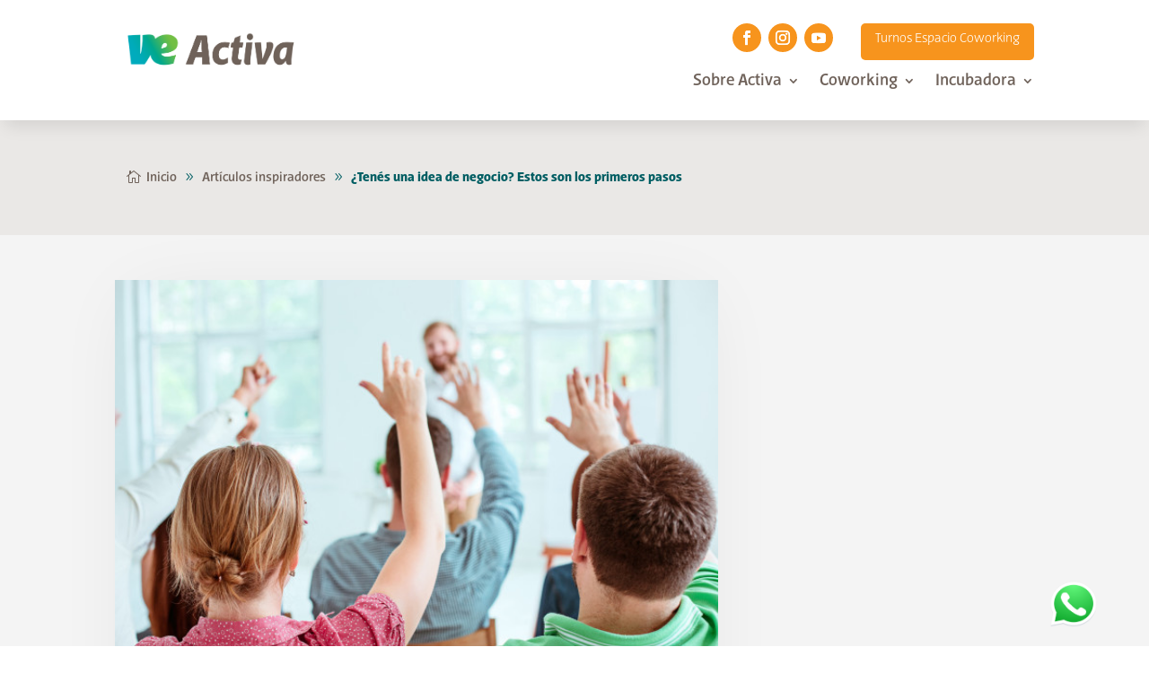

--- FILE ---
content_type: text/css
request_url: https://activa.villaelisa.gov.ar/wp-content/plugins/divi-bodycommerce/css/style.min.css?ver=7.1
body_size: 10553
content:
#bodycommerce_added_to_cart_popup .button.checkout,body .bodycommerce-minicart .woocommerce-mini-cart__buttons .wc-forward.checkout{margin-right:0}.appeartop_text,.dummy-notice{top:50%;transform:translate(-50%,-50%);left:50%}.appeartop_text{z-index:-1;position:absolute;opacity:0}.et-l--header,.slidein-minicart-active #top-header{z-index:9999}#top-header,.et-l--header,.products{position:relative}.bodycommerce-new-badge svg{position:absolute;left:0}.appeartop_text_cont .et_overlay:before{opacity:0}.et_portfolio_image:hover .appeartop_text{z-index:5;opacity:1}.fullwidth-button .button,.fullwidth-button a,.no-title li h1,.no-title li h2,.woocommerce-account .bodycommerce_main_content .et_pb_container.clearfix,.woocommerce-account .bodycommerce_main_content .et_pb_module.clearfix,.woocommerce-account .et_pb_menu_inner_container.clearfix,.woocommerce-checkout .et_pb_module .entry-title,body #page-container .et_pb_section .et_pb_db_checkout_payment.button-no-icon #payment #place_order{display:block!important}.et_pb_carousel_wrapper{opacity:0;height:0;display:none}.et_pb_carousel_wrapper.slick-initialized{opacity:1;height:auto;display:block}.bodycommerce-shopify-tabs,.details-no-title h2,.details-no-title h3,.details-no-title h4,.details-no-title h5,.et-cart-info .cart-price span:before{display:none}.et_pb_db_shop_thumbnail.flip-image-thumbnail .flip-image-cont{overflow:hidden}.slidein-minicart-active .et_slide_in_menu_container{z-index:99999999999999999}#bodycommerce-minicart,#bodycommerce-shopify-checkout #place_order,#bodycommerce-shopify-checkout .woocommerce-form-coupon-toggle,.bc-vertical-slider-for .slick-dots,.bc-vertical-slider-nav .slick-dots,.bc_order_bump_cont .bodycommerce-sale-badge,.bc_order_bump_cont .quantity,.bc_order_bump_cont .woocommerce-variation.single_variation,.bc_order_bump_cont button,.bodycommerce-changes-stock .et_pb_db_atc .woocommerce-variation-availability,.bodycommerce-minicart .add,.bodycommerce-minicart .sub,.et_pb_db_atc.hide-quantity .cart .quantity,.et_pb_db_cart_total.no-crosssell .cross-sells,.et_pb_db_cart_total.no-shipping .shipping,.et_pb_db_cart_total.no-shipping .woocommerce-shipping-totals,.et_pb_db_crosssell .quantity,.et_pb_db_crosssell .variations,.et_pb_db_crosssell .woocommerce-variation,.et_pb_db_meta.hide-cats .product_meta .category_wrapper,.et_pb_db_meta.hide-sku .product_meta .sku_wrapper,.et_pb_db_meta.hide-tags .product_meta .tag_wrapper,.et_pb_db_product_summary.hide-quantity .cart .quantity,.hide-shipping .shipping,.hide-stock-amount .stock,.hide-variation-reset .reset_variations,.hide_account_details .woocommerce-MyAccount-navigation-link--edit-account,.hide_addresses .woocommerce-MyAccount-navigation-link--edit-address,.hide_dashboard .woocommerce-MyAccount-navigation-link--dashboard,.hide_downloads .woocommerce-MyAccount-navigation-link--downloads,.hide_logout .woocommerce-MyAccount-navigation-link--customer-logout,.hide_orders .woocommerce-MyAccount-navigation-link--orders,.hide_payment_methods .woocommerce-MyAccount-navigation-link--payment-methods,.hide_payment_methods .woocommerce-MyAccount-navigation-link--paymentMethods,.no-title h1,.no-title h2,.slick-dots li button:before,.woocommerce-mini-cart .add,.woocommerce-mini-cart .sub,p:empty{display:none!important}.bodycommerce-shopify-tabs.active-tab,.de_db_product_image a,.et_pb_db_meta.separate-line .product_meta .posted_in,.et_pb_db_meta.separate-line .product_meta .sku_wrapper,.et_pb_db_meta.separate-line .product_meta .tagged_as,.et_pb_db_meta.separate-line-each .metatitle,.et_pb_db_products_search.fullwidth-elements form,.fullwidth_buttons .bc-account-nav-buttons a,.slick-initialized .slick-slide{display:block}.et_pb_carousel_wrapper .slick-next::before{content:"\35"}.et_pb_carousel_wrapper .slick-prev::before{content:"\34";left:-22px}#bodycommerce-shopify-table,#bodycommerce-shopify-table td,.order-review-form td,.order-review-form th,.woocommerce-checkout-review-order-table,.woocommerce-mini-cart-item.mini_cart_item .quantity{border:none!important}.bodycommerce-shoppify-bottom-controls{display:-webkit-box;display:-ms-flexbox;display:flex;-webkit-box-pack:justify;-ms-flex-pack:justify;justify-content:space-between;-webkit-box-align:center;-ms-flex-align:center;align-items:center;margin-top:1.5em}.opacityfull a,.variable-item.active,.woocommerce div.product div.images.woocommerce-product-gallery{opacity:1!important}#bodycommerce-shopify-checkout,#bodycommerce-shopify-table tfoot td{padding:0!important}#bodycommerce-shopify-table .product-price,.order-review-form td{text-align:right;padding-right:0}#bodycommerce-shopify-table img{width:3.75em;height:auto;border-radius:3px;border:1px solid #e1e1e1}#bodycommerce-shopify-table tbody,#bodycommerce-shopify-table tfoot{display:block;padding:0!important}#bodycommerce-shopify-table tbody tr,#bodycommerce-shopify-table tfoot tr,.bc-vertical-slider-cont,.bodycommerce-shopify-coupon,.et_pb_db_products_search form{display:flex}#bodycommerce-shopify-table tbody tr td{padding-left:0}#bodycommerce-shopify-table tbody tr .product-thumbnail{flex:2;text-align:left}#bodycommerce-shopify-table tbody tr .product-name{flex:4;display:flex;flex-direction:column;justify-content:center;text-align:left}#bodycommerce-shopify-table tbody tr .product-quantity{flex:1;flex-direction:column;justify-content:center;text-align:left;display:flex}#bodycommerce-shopify-table tbody tr .product-price{flex:2;display:flex;flex-direction:column;justify-content:center;text-align:right}#bodycommerce-shopify-table tfoot th{flex:1;padding:0!important}.order-review-form tbody th,.order-review-form ul#shipping_method .amount{font-weight:400!important}.order-review-form .order-total{font-weight:700!important;border-top:2px solid #000!important}.inputcode{flex:3}.submitcode{flex:1}#bodycommerce-shopify-breadcrumbs{list-style-type:none;margin:0 0 1.5em;display:flex;padding:0!important}#bodycommerce-shopify-breadcrumbs li{display:flex;flex-direction:row;align-items:center}#bodycommerce-shopify-breadcrumbs li:not(:last-child):after{font-family:ETmodules!important;content:"\35";font-size:20px;padding-left:5px;padding-right:5px}#bodycommerce-shopify-breadcrumbs a{color:#000;font-size:.9em;text-transform:capitalize}#bodycommerce-shopify-breadcrumbs .tab.active a{font-weight:700}.woocommerce-mini-cart__buttons .button{display:inline-block!important}#wpadminbar{z-index:999999999999999999999999!important}#top-header{z-index:999999999}.bc_menu_cart{display:flex;flex-direction:column;justify-content:center}.woocommerce .et_pb_db_shop_loop ul.custom-loop-layout.products li.product{margin-bottom:0}.align_button_quanity_center .woocommerce-variation-add-to-cart,.align_variations_center .variations{display:flex;justify-content:center}.align_button_quanity_right .woocommerce-variation-add-to-cart,.align_variations_right .variations{display:flex;justify-content:flex-end}.bc-account-before-after .et_pb_section,.et_fb_db_account_nav,.et_fb_db_action_shortcode,.et_fb_db_add_info,.et_fb_db_atc,.et_fb_db_attribute,.et_fb_db_breadcrumbs,.et_fb_db_cart_products,.et_fb_db_cart_total,.et_fb_db_checkout_after_cust_details,.et_fb_db_checkout_before_cust_details,.et_fb_db_checkout_before_order_review,.et_fb_db_checkout_billing,.et_fb_db_checkout_coupon,.et_fb_db_checkout_order_review,.et_fb_db_checkout_payment,.et_fb_db_checkout_shipping,.et_fb_db_content,.et_fb_db_crosssell,.et_fb_db_images,.et_fb_db_login_form,.et_fb_db_login_password_confirmation,.et_fb_db_login_password_lost,.et_fb_db_login_password_reset,.et_fb_db_meta,.et_fb_db_notices,.et_fb_db_order_bump_add,.et_fb_db_order_bump_price,.et_fb_db_price,.et_fb_db_pro_before,.et_fb_db_pro_navigation,.et_fb_db_product_carousel,.et_fb_db_product_slider,.et_fb_db_product_summary,.et_fb_db_product_title,.et_fb_db_products_search,.et_fb_db_rating,.et_fb_db_register_form,.et_fb_db_related_products,.et_fb_db_reviews,.et_fb_db_sharing,.et_fb_db_shop_after,.et_fb_db_shop_button,.et_fb_db_shop_cat_loop,.et_fb_db_shop_cat_title,.et_fb_db_shop_loop,.et_fb_db_shop_thumbnail,.et_fb_db_short_desc,.et_fb_db_single_image,.et_fb_db_tabs,.et_fb_db_thankyou_cust_details,.et_fb_db_thankyou_details,.et_fb_db_thankyou_overview,.et_fb_db_thankyou_payment_details,.et_fb_db_upsell,.et_fb_db_woo_add_payment_method,.et_fb_db_woo_addresses,.et_fb_db_woo_avatar,.et_fb_db_woo_downloads,.et_fb_db_woo_edit_account,.et_fb_db_woo_edit_addresses,.et_fb_db_woo_get_name,.et_fb_db_woo_orders,.et_fb_db_woo_payment_methods,.et_fb_db_woo_user_name,.et_fb_db_woo_view_order,.et_fb_stock_status{width:100%!important}.account-before-after,.et_full_width_page.woocommerce-page ul.products.columns-3 li.product:nth-child(3n+1),.slick-track:after{clear:both}body .bodycommerce-minicart .woocommerce-mini-cart-item .cart-item-delete{overflow:visible!important;max-width:100%!important}body .bodycommerce-minicart .woocommerce-mini-cart-item .cart-item-delete a{right:0!important;bottom:0!important;top:-25px!important}#progressbar li:before{font-family:inherit}#bodycommerce_added_to_cart_popup .woocommerce-mini-cart{overflow-y:auto;max-height:40vh}#bodycommerce_added_to_cart_popup .bc-added-buttons{padding-top:20px}#bodycommerce_added_to_cart_popup .button{margin-right:8px}.column-cart .et_pb_module .cart-count{float:left}.column-cart .et_pb_module .cart-icon{top:0}.column-cart .et_pb_module .et-cart-info{display:flex;flex-direction:row-reverse}body .bodycommerce-minicart .woocommerce-mini-cart__buttons .wc-forward{margin-right:10px}[dir=rtl] .slick-slide,body .bodycommerce-minicart .bc-minicart-slide-bottom .woocommerce-mini-cart__buttons .wc-forward.checkout{float:right}.cart-link-span{cursor:pointer}#multistep .woocommerce-billing-fields h3,.bc-simple-slider+.bc-horizontal-slider-nav .slick-list,.et_pb_db_cart_total.no-title .cart_totals>h2:first-of-type,.et_pb_db_tabs.hide-titles .woocommerce-Reviews-title,.et_pb_db_tabs.hide-titles .woocommerce-Tabs-panel--additional_information>h2:first-of-type,.et_pb_db_tabs.hide-titles .woocommerce-Tabs-panel--description>h2:first-of-type,.hide-titles .metatitle,.hide-variation-price .price,.no-update-cart-button .actions .button[name=update_cart],.remove-stock .stock,.slick-arrow.slick-hidden,.slick-slide.slick-loading img,.woocommerce-account .bodycommerce_main_content .clearfix,.woocommerce-account .et-l .bodycommerce_main_content .clearfix,body.et_header_style_centered #et-top-navigation #et_mobile_nav_menu+.et-cart-info{display:none}.woocommerce-account .bodycommerce_main_content .woocommerce-notices-wrapper{padding:0}#bodycommerce_added_to_cart_popup .remove-mini-cart{position:absolute;right:50px}.bodycommerce-minicart .woocommerce-mini-cart.cart_list{visibility:visible!important;width:auto!important;border-top:0!important;opacity:1!important;box-shadow:none!important;z-index:1!important;padding:0!important;position:relative!important}.bodycommerce-minicart .woocommerce-mini-cart.cart_list li a:hover{opacity:1!important;background-color:inherit!important;transition:none!important}.bodycommerce-minicart .woocommerce-mini-cart.cart_list li{line-height:1!important;padding:6px 0!important}.bodycommerce-minicart .woocommerce-mini-cart.cart_list li a{width:auto!important;padding:0!important}.bodycommerce-minicart .woocommerce-mini-cart-item.mini_cart_item a.remove-mini-cart.remove{width:auto!important;position:absolute!important;padding:1px!important}.same-height-cards.et_pb_db_product_carousel .slick-track{display:flex!important;margin:30px 0}.same-height-cards.et_pb_db_product_carousel .slick-slide{height:inherit!important}.same-height-cards.et_pb_db_product_carousel .slick-slide .et_pb_column,.same-height-cards.et_pb_db_product_carousel .slick-slide .et_pb_row,.same-height-cards.et_pb_db_product_carousel .slick-slide .et_pb_section,.same-height-cards.et_pb_db_product_carousel .slick-slide>div{height:100%}.align-right .quantity{float:right;text-align:right}.woocommerce-page .et_pb_db_cart_products.align-right .shop_table .quantity{float:none;text-align:right;margin-right:0!important}.et_header_style_centered .shop-cart,.et_header_style_split .shop-cart,body.et_header_style_centered #et-top-navigation .et-cart-info{display:inline-block}@media (max-width:980px){#bodycommerce-shopify-checkout .et_pb_row{display:flex;flex-direction:column-reverse}body.et_header_style_centered #et-top-navigation #et_mobile_nav_menu+.et-cart-info,body.et_header_style_centered #et-top-navigation .et-cart-info{display:block}}.woocommerce #respond input#submit.disabled,.woocommerce #respond input#submit:disabled,.woocommerce #respond input#submit:disabled[disabled],.woocommerce a.button.disabled,.woocommerce a.button:disabled,.woocommerce a.button:disabled[disabled],.woocommerce button.button.disabled,.woocommerce button.button:disabled,.woocommerce button.button:disabled[disabled],.woocommerce input.button.disabled,.woocommerce input.button:disabled,.woocommerce input.button:disabled[disabled]{padding:.3em 1em}.woocommerce .products .center-ratings .star-rating{text-align:center;display:flex;justify-content:center;margin:auto!important}.et_pb_db_checkout_coupon li{list-style:none}.et_fb_db_account_nav::before,.et_fb_db_action_shortcode::before,.et_fb_db_add_info::before,.et_fb_db_atc::before,.et_fb_db_attribute::before,.et_fb_db_breadcrumbs::before,.et_fb_db_cart_products::before,.et_fb_db_cart_total::before,.et_fb_db_checkout_after_cust_details::before,.et_fb_db_checkout_before_cust_details::before,.et_fb_db_checkout_before_order_review::before,.et_fb_db_checkout_billing::before,.et_fb_db_checkout_coupon::before,.et_fb_db_checkout_order_review::before,.et_fb_db_checkout_payment::before,.et_fb_db_checkout_shipping::before,.et_fb_db_content::before,.et_fb_db_crosssell::before,.et_fb_db_images::before,.et_fb_db_login_form::before,.et_fb_db_login_password_confirmation::before,.et_fb_db_login_password_lost::before,.et_fb_db_login_password_reset::before,.et_fb_db_meta::before,.et_fb_db_notices::before,.et_fb_db_order_bump_add::before,.et_fb_db_order_bump_price::before,.et_fb_db_price::before,.et_fb_db_pro_before::before,.et_fb_db_pro_navigation::before,.et_fb_db_product_carousel::before,.et_fb_db_product_slider::before,.et_fb_db_product_summary::before,.et_fb_db_product_title::before,.et_fb_db_products_search::before,.et_fb_db_rating::before,.et_fb_db_register_form::before,.et_fb_db_related_products::before,.et_fb_db_reviews::before,.et_fb_db_sharing::before,.et_fb_db_shop_after::before,.et_fb_db_shop_button::before,.et_fb_db_shop_cat_loop::before,.et_fb_db_shop_cat_title::before,.et_fb_db_shop_loop::before,.et_fb_db_shop_thumbnail::before,.et_fb_db_short_desc::before,.et_fb_db_single_image::before,.et_fb_db_tabs::before,.et_fb_db_thankyou_cust_details::before,.et_fb_db_thankyou_details::before,.et_fb_db_thankyou_overview::before,.et_fb_db_thankyou_payment_details::before,.et_fb_db_upsell::before,.et_fb_db_woo_add_payment_method::before,.et_fb_db_woo_addresses::before,.et_fb_db_woo_avatar::before,.et_fb_db_woo_downloads::before,.et_fb_db_woo_edit_account::before,.et_fb_db_woo_edit_addresses::before,.et_fb_db_woo_get_name::before,.et_fb_db_woo_orders::before,.et_fb_db_woo_payment_methods::before,.et_fb_db_woo_user_name::before,.et_fb_db_woo_view_order::before,.et_fb_stock_status::before,.et_pb_layout-template-default .et_fb_db_account_nav::before,.et_pb_layout-template-default .et_fb_db_action_shortcode::before,.et_pb_layout-template-default .et_fb_db_add_info::before,.et_pb_layout-template-default .et_fb_db_atc::before,.et_pb_layout-template-default .et_fb_db_attribute::before,.et_pb_layout-template-default .et_fb_db_breadcrumbs::before,.et_pb_layout-template-default .et_fb_db_cart_products::before,.et_pb_layout-template-default .et_fb_db_cart_total::before,.et_pb_layout-template-default .et_fb_db_checkout_after_cust_details::before,.et_pb_layout-template-default .et_fb_db_checkout_before_cust_details::before,.et_pb_layout-template-default .et_fb_db_checkout_before_order_review::before,.et_pb_layout-template-default .et_fb_db_checkout_billing::before,.et_pb_layout-template-default .et_fb_db_checkout_order_review::before,.et_pb_layout-template-default .et_fb_db_checkout_payment::before,.et_pb_layout-template-default .et_fb_db_checkout_shipping::before,.et_pb_layout-template-default .et_fb_db_content::before,.et_pb_layout-template-default .et_fb_db_crosssell::before,.et_pb_layout-template-default .et_fb_db_images::before,.et_pb_layout-template-default .et_fb_db_login_form::before,.et_pb_layout-template-default .et_fb_db_login_password_confirmation::before,.et_pb_layout-template-default .et_fb_db_login_password_lost::before,.et_pb_layout-template-default .et_fb_db_login_password_reset::before,.et_pb_layout-template-default .et_fb_db_meta::before,.et_pb_layout-template-default .et_fb_db_notices::before,.et_pb_layout-template-default .et_fb_db_price::before,.et_pb_layout-template-default .et_fb_db_pro_before::before,.et_pb_layout-template-default .et_fb_db_pro_navigation::before,.et_pb_layout-template-default .et_fb_db_product_carousel::before,.et_pb_layout-template-default .et_fb_db_product_slider::before,.et_pb_layout-template-default .et_fb_db_product_summary::before,.et_pb_layout-template-default .et_fb_db_product_title::before,.et_pb_layout-template-default .et_fb_db_products_search::before,.et_pb_layout-template-default .et_fb_db_rating::before,.et_pb_layout-template-default .et_fb_db_register_form::before,.et_pb_layout-template-default .et_fb_db_related_products::before,.et_pb_layout-template-default .et_fb_db_reviews::before,.et_pb_layout-template-default .et_fb_db_sharing::before,.et_pb_layout-template-default .et_fb_db_shop_after::before,.et_pb_layout-template-default .et_fb_db_shop_button::before,.et_pb_layout-template-default .et_fb_db_shop_cat_loop::before,.et_pb_layout-template-default .et_fb_db_shop_cat_title::before,.et_pb_layout-template-default .et_fb_db_shop_loop::before,.et_pb_layout-template-default .et_fb_db_shop_thumbnail::before,.et_pb_layout-template-default .et_fb_db_short_desc::before,.et_pb_layout-template-default .et_fb_db_single_image::before,.et_pb_layout-template-default .et_fb_db_tabs::before,.et_pb_layout-template-default .et_fb_db_thankyou_cust_details::before,.et_pb_layout-template-default .et_fb_db_thankyou_details::before,.et_pb_layout-template-default .et_fb_db_thankyou_overview::before,.et_pb_layout-template-default .et_fb_db_thankyou_payment_details::before,.et_pb_layout-template-default .et_fb_db_upsell::before,.et_pb_layout-template-default .et_fb_db_woo_addresses::before,.et_pb_layout-template-default .et_fb_db_woo_avatar::before,.et_pb_layout-template-default .et_fb_db_woo_downloads::before,.et_pb_layout-template-default .et_fb_db_woo_edit_account::before,.et_pb_layout-template-default .et_fb_db_woo_edit_addresses::before,.et_pb_layout-template-default .et_fb_db_woo_get_name::before,.et_pb_layout-template-default .et_fb_db_woo_orders::before,.et_pb_layout-template-default .et_fb_db_woo_user_name::before,.et_pb_layout-template-default .et_fb_db_woo_view_order::before,.et_pb_layout-template-default .et_fb_stock_status::before{background-repeat:no-repeat;background-position:center;content:""!important;width:20px;height:20px;margin:auto}.et_fb_db_account_nav::after,.et_fb_db_action_shortcode::after,.et_fb_db_add_info::after,.et_fb_db_atc::after,.et_fb_db_attribute::after,.et_fb_db_breadcrumbs::after,.et_fb_db_cart_products::after,.et_fb_db_cart_total::after,.et_fb_db_checkout_after_cust_details::after,.et_fb_db_checkout_before_cust_details::after,.et_fb_db_checkout_before_order_review::after,.et_fb_db_checkout_billing::after,.et_fb_db_checkout_coupon::after,.et_fb_db_checkout_order_review::after,.et_fb_db_checkout_payment::after,.et_fb_db_checkout_shipping::after,.et_fb_db_content::after,.et_fb_db_crosssell::after,.et_fb_db_images::after,.et_fb_db_login_form::after,.et_fb_db_login_password_confirmation::after,.et_fb_db_login_password_lost::after,.et_fb_db_login_password_reset::after,.et_fb_db_meta::after,.et_fb_db_notices::after,.et_fb_db_order_bump_add::after,.et_fb_db_order_bump_price::after,.et_fb_db_price::after,.et_fb_db_pro_before::after,.et_fb_db_pro_navigation::after,.et_fb_db_product_carousel::after,.et_fb_db_product_slider::after,.et_fb_db_product_summary::after,.et_fb_db_product_title::after,.et_fb_db_products_search::after,.et_fb_db_rating::after,.et_fb_db_register_form::after,.et_fb_db_related_products::after,.et_fb_db_reviews::after,.et_fb_db_sharing::after,.et_fb_db_shop_after::after,.et_fb_db_shop_button::after,.et_fb_db_shop_cat_loop::after,.et_fb_db_shop_cat_title::after,.et_fb_db_shop_loop::after,.et_fb_db_shop_thumbnail::after,.et_fb_db_short_desc::after,.et_fb_db_single_image::after,.et_fb_db_tabs::after,.et_fb_db_thankyou_cust_details::after,.et_fb_db_thankyou_details::after,.et_fb_db_thankyou_overview::after,.et_fb_db_thankyou_payment_details::after,.et_fb_db_upsell::after,.et_fb_db_woo_add_payment_method::after,.et_fb_db_woo_addresses::after,.et_fb_db_woo_avatar::after,.et_fb_db_woo_downloads::after,.et_fb_db_woo_edit_account::after,.et_fb_db_woo_edit_addresses::after,.et_fb_db_woo_get_name::after,.et_fb_db_woo_orders::after,.et_fb_db_woo_payment_methods::after,.et_fb_db_woo_user_name::after,.et_fb_db_woo_view_order::after,.et_fb_stock_status::after,.et_pb_layout-template-default .et_fb_db_account_nav::after,.et_pb_layout-template-default .et_fb_db_action_shortcode::after,.et_pb_layout-template-default .et_fb_db_add_info::after,.et_pb_layout-template-default .et_fb_db_atc::after,.et_pb_layout-template-default .et_fb_db_attribute::after,.et_pb_layout-template-default .et_fb_db_breadcrumbs::after,.et_pb_layout-template-default .et_fb_db_cart_products::after,.et_pb_layout-template-default .et_fb_db_cart_total::after,.et_pb_layout-template-default .et_fb_db_checkout_after_cust_details::after,.et_pb_layout-template-default .et_fb_db_checkout_before_cust_details::after,.et_pb_layout-template-default .et_fb_db_checkout_before_order_review::after,.et_pb_layout-template-default .et_fb_db_checkout_billing::after,.et_pb_layout-template-default .et_fb_db_checkout_order_review::after,.et_pb_layout-template-default .et_fb_db_checkout_payment::after,.et_pb_layout-template-default .et_fb_db_checkout_shipping::after,.et_pb_layout-template-default .et_fb_db_content::after,.et_pb_layout-template-default .et_fb_db_crosssell::after,.et_pb_layout-template-default .et_fb_db_images::after,.et_pb_layout-template-default .et_fb_db_login_form::after,.et_pb_layout-template-default .et_fb_db_login_password_confirmation::after,.et_pb_layout-template-default .et_fb_db_login_password_lost::after,.et_pb_layout-template-default .et_fb_db_login_password_reset::after,.et_pb_layout-template-default .et_fb_db_meta::after,.et_pb_layout-template-default .et_fb_db_notices::after,.et_pb_layout-template-default .et_fb_db_price::after,.et_pb_layout-template-default .et_fb_db_pro_before::after,.et_pb_layout-template-default .et_fb_db_pro_navigation::after,.et_pb_layout-template-default .et_fb_db_product_carousel::after,.et_pb_layout-template-default .et_fb_db_product_slider::after,.et_pb_layout-template-default .et_fb_db_product_summary::after,.et_pb_layout-template-default .et_fb_db_product_title::after,.et_pb_layout-template-default .et_fb_db_products_search::after,.et_pb_layout-template-default .et_fb_db_rating::after,.et_pb_layout-template-default .et_fb_db_register_form::after,.et_pb_layout-template-default .et_fb_db_related_products::after,.et_pb_layout-template-default .et_fb_db_reviews::after,.et_pb_layout-template-default .et_fb_db_sharing::after,.et_pb_layout-template-default .et_fb_db_shop_after::after,.et_pb_layout-template-default .et_fb_db_shop_button::after,.et_pb_layout-template-default .et_fb_db_shop_cat_loop::after,.et_pb_layout-template-default .et_fb_db_shop_cat_title::after,.et_pb_layout-template-default .et_fb_db_shop_loop::after,.et_pb_layout-template-default .et_fb_db_shop_thumbnail::after,.et_pb_layout-template-default .et_fb_db_short_desc::after,.et_pb_layout-template-default .et_fb_db_single_image::after,.et_pb_layout-template-default .et_fb_db_tabs::after,.et_pb_layout-template-default .et_fb_db_thankyou_cust_details::after,.et_pb_layout-template-default .et_fb_db_thankyou_details::after,.et_pb_layout-template-default .et_fb_db_thankyou_overview::after,.et_pb_layout-template-default .et_fb_db_thankyou_payment_details::after,.et_pb_layout-template-default .et_fb_db_upsell::after,.et_pb_layout-template-default .et_fb_db_woo_addresses::after,.et_pb_layout-template-default .et_fb_db_woo_avatar::after,.et_pb_layout-template-default .et_fb_db_woo_downloads::after,.et_pb_layout-template-default .et_fb_db_woo_edit_account::after,.et_pb_layout-template-default .et_fb_db_woo_edit_addresses::after,.et_pb_layout-template-default .et_fb_db_woo_get_name::after,.et_pb_layout-template-default .et_fb_db_woo_orders::after,.et_pb_layout-template-default .et_fb_db_woo_user_name::after,.et_pb_layout-template-default .et_fb_db_woo_view_order::after,.et_pb_layout-template-default .et_fb_stock_status::after{content:""!important;display:block!important;width:15px;height:20px;background-image:url(../images/admin-area/modules/divi-engine-grey.svg);background-repeat:no-repeat;background-position:center;background-size:contain;position:absolute;right:7px;top:3px}.et_fb_db_thankyou_cust_details::before,.et_pb_layout-template-default .et_fb_db_thankyou_cust_details::before{background-image:url(../images/admin-area/modules/tp-customer-details.svg)}.et_fb_db_thankyou_details::before,.et_pb_layout-template-default .et_fb_db_thankyou_details::before{background-image:url(../images/admin-area/modules/tp-order-details.svg)}.et_fb_db_thankyou_overview::before,.et_pb_layout-template-default .et_fb_db_thankyou_overview::before{background-image:url(../images/admin-area/modules/tp-order-overview.svg)}.et_fb_db_thankyou_payment_details::before,.et_pb_layout-template-default .et_fb_db_thankyou_payment_details::before{background-image:url(../images/admin-area/modules/tp-payment.svg)}.et_fb_db_rating::before,.et_pb_layout-template-default .et_fb_db_rating::before{background-image:url(../images/admin-area/modules/pl-rating.svg)}.et_fb_db_related_products::before,.et_fb_db_upsell::before,.et_pb_layout-template-default .et_fb_db_related_products::before,.et_pb_layout-template-default .et_fb_db_upsell::before{background-image:url(../images/admin-area/modules/pp-related.svg)}.et_fb_db_reviews::before,.et_pb_layout-template-default .et_fb_db_reviews::before{background-image:url(../images/admin-area/modules/pp-reviews.svg)}.et_fb_db_sharing::before,.et_pb_layout-template-default .et_fb_db_sharing::before{background-image:url(../images/admin-area/modules/pp-sharing.svg)}.et_fb_stock_status::before,.et_pb_layout-template-default .et_fb_stock_status::before{background-image:url(../images/admin-area/modules/pl-stock-status.svg)}.et_fb_db_product_summary::before,.et_pb_layout-template-default .et_fb_db_product_summary::before{background-image:url(../images/admin-area/modules/pp-summary.svg)}.et_fb_db_tabs::before,.et_pb_layout-template-default .et_fb_db_tabs::before{background-image:url(../images/admin-area/modules/pp-tabs.svg)}.et_fb_db_pro_navigation::before,.et_pb_layout-template-default .et_fb_db_pro_navigation::before{background-image:url(../images/admin-area/modules/pp-navigation.svg)}.et_fb_db_attribute::before,.et_fb_db_meta::before,.et_fb_db_product_title::before,.et_fb_db_short_desc::before,.et_pb_layout-template-default .et_fb_db_attribute::before,.et_pb_layout-template-default .et_fb_db_meta::before,.et_pb_layout-template-default .et_fb_db_product_title::before,.et_pb_layout-template-default .et_fb_db_short_desc::before{background-image:url(../images/admin-area/modules/pl-attributes.svg)}.et_fb_db_price::before,.et_pb_layout-template-default .et_fb_db_price::before{background-image:url(../images/admin-area/modules/pl-price.svg)}.et_fb_db_atc::before,.et_pb_layout-template-default .et_fb_db_atc::before{background-image:url(../images/admin-area/modules/pl-add-to-cart.svg)}.et_fb_db_single_image::before,.et_pb_layout-template-default .et_fb_db_single_image::before{background-image:url(../images/admin-area/modules/pp-image.svg)}.et_fb_db_images::before,.et_pb_layout-template-default .et_fb_db_images::before{background-image:url(../images/admin-area/modules/pp-gallery.svg)}.et_fb_db_add_info::before,.et_pb_layout-template-default .et_fb_db_add_info::before{background-image:url(../images/admin-area/modules/pp-additional-info.svg)}.et_fb_db_pro_before::before,.et_pb_layout-template-default .et_fb_db_pro_before::before{background-image:url(../images/admin-area/modules/pp-before.svg)}.et_fb_db_breadcrumbs::before,.et_pb_layout-template-default .et_fb_db_breadcrumbs::before{background-image:url(../images/admin-area/modules/g-breadcrumbs.svg)}.et_fb_db_content::before,.et_pb_layout-template-default .et_fb_db_content::before{background-image:url(../images/admin-area/modules/pp-content.svg)}.et_fb_db_crosssell::before,.et_pb_layout-template-default .et_fb_db_crosssell::before{background-image:url(../images/admin-area/modules/cp-cross-sells.svg)}.et_fb_db_products_search::before,.et_pb_layout-template-default .et_fb_db_products_search::before{background-image:url(../images/admin-area/modules/g-search.svg)}.et_fb_db_login_password_confirmation::before,.et_pb_layout-template-default .et_fb_db_login_password_confirmation::before{background-image:url(../images/admin-area/modules/lp-password-confirm.svg)}.et_fb_db_login_password_reset::before,.et_pb_layout-template-default .et_fb_db_login_password_reset::before{background-image:url(../images/admin-area/modules/lp-password-reset.svg)}.et_fb_db_register_form::before,.et_pb_layout-template-default .et_fb_db_register_form::before{background-image:url(../images/admin-area/modules/lp-register.svg)}.et_fb_db_login_form::before,.et_pb_layout-template-default .et_fb_db_login_form::before{background-image:url(../images/admin-area/modules/lp-login.svg)}.et_fb_db_login_password_lost::before,.et_pb_layout-template-default .et_fb_db_login_password_lost::before{background-image:url(../images/admin-area/modules/lp-lost-password.svg)}.et_fb_db_action_shortcode::before,.et_pb_layout-template-default .et_fb_db_action_shortcode::before{background-image:url(../images/admin-area/modules/g-action-shortcode.svg)}.et_fb_db_notices::before,.et_pb_layout-template-default .et_fb_db_notices::before{background-image:url(../images/admin-area/modules/g-notices.svg)}.et_fb_db_product_carousel::before,.et_pb_layout-template-default .et_fb_db_product_carousel::before{background-image:url(../images/admin-area/modules/g-carousel.svg)}.et_fb_db_product_slider::before,.et_pb_layout-template-default .et_fb_db_product_slider::before{background-image:url(../images/admin-area/modules/g-slider.svg)}.et_fb_db_checkout_shipping::before,.et_pb_layout-template-default .et_fb_db_checkout_shipping::before{background-image:url(../images/admin-area/modules/chp-shipping.svg)}.et_fb_db_checkout_payment::before,.et_pb_layout-template-default .et_fb_db_checkout_payment::before{background-image:url(../images/admin-area/modules/chp-payment.svg)}.et_fb_db_checkout_order_review::before,.et_pb_layout-template-default .et_fb_db_checkout_order_review::before{background-image:url(../images/admin-area/modules/chp-order-review.svg)}.et_fb_db_checkout_billing::before,.et_pb_layout-template-default .et_fb_db_checkout_billing::before{background-image:url(../images/admin-area/modules/chp-billing.svg)}.et_fb_db_checkout_before_order_review::before,.et_pb_layout-template-default .et_fb_db_checkout_before_order_review::before{background-image:url(../images/admin-area/modules/chp-before-order-review.svg)}.et_fb_db_checkout_before_cust_details::before,.et_pb_layout-template-default .et_fb_db_checkout_before_cust_details::before{background-image:url(../images/admin-area/modules/chp-before-customer-details.svg)}.et_fb_db_checkout_after_cust_details::before,.et_pb_layout-template-default .et_fb_db_checkout_after_cust_details::before{background-image:url(../images/admin-area/modules/chp-after-customer-details.svg)}.et_fb_db_shop_button::before,.et_pb_layout-template-default .et_fb_db_shop_button::before{background-image:url(../images/admin-area/modules/ll-view-button.svg)}.et_fb_db_shop_thumbnail::before,.et_pb_layout-template-default .et_fb_db_shop_thumbnail::before{background-image:url(../images/admin-area/modules/ll-thumbnail.svg)}.et_fb_db_shop_cat_title::before,.et_pb_layout-template-default .et_fb_db_shop_cat_title::before{background-image:url(../images/admin-area/modules/arp-cat-title.svg)}.et_fb_db_shop_cat_loop::before,.et_fb_db_shop_loop::before,.et_pb_layout-template-default .et_fb_db_shop_cat_loop::before,.et_pb_layout-template-default .et_fb_db_shop_loop::before{background-image:url(../images/admin-area/modules/arp-product-loop.svg)}.et_fb_db_shop_after::before,.et_pb_layout-template-default .et_fb_db_shop_after::before{background-image:url(../images/admin-area/modules/arp-after-shop.svg)}.et_fb_db_cart_total::before,.et_pb_layout-template-default .et_fb_db_cart_total::before{background-image:url(../images/admin-area/modules/cp-totals.svg)}.et_fb_db_cart_products::before,.et_pb_layout-template-default .et_fb_db_cart_products::before{background-image:url(../images/admin-area/modules/cp-products.svg)}.et_fb_db_woo_get_name::before,.et_pb_layout-template-default .et_fb_db_woo_get_name::before{background-image:url(../images/admin-area/modules/ap-welcome.svg)}.et_fb_db_woo_addresses::before,.et_pb_layout-template-default .et_fb_db_woo_addresses::before{background-image:url(../images/admin-area/modules/ap-addresses.svg)}.et_fb_db_woo_edit_addresses::before,.et_pb_layout-template-default .et_fb_db_woo_edit_addresses::before{background-image:url(../images/admin-area/modules/ap-edit-addresses.svg)}.et_fb_db_woo_avatar::before,.et_pb_layout-template-default .et_fb_db_woo_avatar::before{background-image:url(../images/admin-area/modules/ap-avatar.svg)}.et_fb_db_woo_downloads::before,.et_pb_layout-template-default .et_fb_db_woo_downloads::before{background-image:url(../images/admin-area/modules/ap-downloads.svg)}.et_fb_db_woo_edit_account::before,.et_pb_layout-template-default .et_fb_db_woo_edit_account::before{background-image:url(../images/admin-area/modules/ap-edit-account.svg)}.et_fb_db_account_nav::before,.et_pb_layout-template-default .et_fb_db_account_nav::before{background-image:url(../images/admin-area/modules/ap-navigation.svg)}.et_fb_db_woo_add_payment_method::before,.et_fb_db_woo_orders::before,.et_fb_db_woo_payment_methods::before,.et_pb_layout-template-default .et_fb_db_woo_orders::before{background-image:url(../images/admin-area/modules/ap-orders.svg)}.et_fb_db_woo_user_name::before,.et_pb_layout-template-default .et_fb_db_woo_user_name::before{background-image:url(../images/admin-area/modules/ap-user-name.svg)}.et_fb_db_woo_view_order::before,.et_pb_layout-template-default .et_fb_db_woo_view_order::before{background-image:url(../images/admin-area/modules/ap-view-order.svg)}.align-last-module .et_pb_column{display:flex;flex-direction:column;flex-grow:1}.align-last-module .et_pb_module:last-child{margin-top:auto}.bc-horizontal-slider-for,.bc-horizontal-slider-nav,.bc-simple-slider{opacity:0;visibility:hidden;transition:opacity 1s;-webkit-transition:opacity 1s}.bc-horizontal-slider-for.slick-initialized,.bc-horizontal-slider-nav.slick-initialized,.bc-simple-slider.slick-initialized{visibility:visible;opacity:1}.variation-label-ontop .variations tbody,.variation-label-ontop .variations td,.variation-label-ontop .variations tr{width:100%;display:block;margin-left:0!important}.woocommerce div.product .variation-label-ontop form.cart .variations .label{padding:10px 0!important}.et_pb_db_image:hover .et_overlay{opacity:1!important;z-index:1!important}.et_pb_with_border.et_pb_db_images .flex-control-thumbs li,.et_pb_with_border.et_pb_db_images .woocommerce-product-gallery .flex-viewport{border-style:solid}.et_pb_text_align_center .db_pro_next_product,.et_pb_text_align_center .db_pro_prev_product,.et_pb_text_align_right .db_pro_next_product,.et_pb_text_align_right .db_pro_prev_product{float:none;display:inline-block}body.woocommerce-cart #page-container .et_pb_db_cart_products .button{font-family:inherit!important}.et_pb_db_meta.remove-border .product_meta,body.et-fb .et_pb_db_tabs .remove-default-style .woocommerce .product .woocommerce-tabs,body.woocommerce .et_pb_db_tabs.remove-default-style .woocommerce-tabs{border:none}.et_pb_bc_btn.et_pb_button_alignment_center .et_pb_module_inner,.woo_product_divi_layout .et_pb_db_tabs.tabs-text-align-center .extra-woocommerce-details-accordion .header{text-align:center}.et_pb_bc_btn.et_pb_button_alignment_right .et_pb_module_inner,.woo_product_divi_layout .et_pb_db_tabs.tabs-text-align-right .extra-woocommerce-details-accordion .header{text-align:right}.woocommerce-product-details__short-description ul{list-style:disc;padding-left:20px}.woocommerce .et_pb_db_notices .woocommerce-message{background:0 0}.bc-expandable-slider-navigation li a,.bc-expandable-slider-pagination a,.bc-expandable-slider-wrapper .bc-expandable-close,.slick-dots li button{text-indent:100%;white-space:nowrap;overflow:hidden}.no-html-output{background-color:#1d0d6f;color:#fff;padding:40px 60px}.no-html-output h1,.no-html-output p{color:#fff}.woocommerce .star-rating span::before,.woocommerce .star-rating::before{font-family:star}.dummy-notice{position:absolute;background-color:rgba(0,0,0,.6);z-index:999;width:80%;padding:10px;color:#fff}.et_pb_db_products_search .search-field{flex-grow:1;margin-right:5px;padding:.3em 1em;color:#666;font-size:20px;line-height:1.7em;border:2px solid #bbb;border-radius:3px}.bc-expandable-slider-navigation li a:before,.bc-expandable-slider-wrapper .bc-expandable-close:before,.slick-arrow:before{font-family:ETmodules!important;font-weight:400;font-style:normal;font-variant:normal;-webkit-font-smoothing:antialiased;-moz-osx-font-smoothing:grayscale;line-height:1;text-transform:none;speak:none}.et_fb_preview_active--responsive_preview--phone_preview .de_db_list_view .products .product .de_db_product_image,.et_pb_db_products_search.fullwidth-elements .button,.et_pb_db_products_search.fullwidth-elements .search-field,.et_pb_db_products_search.no-button .search-field{width:100%;margin-right:0}.et_pb_db_products_search.fullwidth-elements .search-field{margin-bottom:10px}.woocommerce .et_pb_db_shop_loop ul.products li.product .product-wrapper a,.woocommerce-page .et_pb_db_shop_loop ul.products li.product .product-wrapper a{padding:0;text-align:left}.woocommerce .et_pb_db_shop_loop ul.products li.product .product-wrapper a.button,.woocommerce .et_pb_woopro_related_products ul.products li.product .product-wrapper a.button,.woocommerce .et_pb_woopro_upsells ul.products li.product .product-wrapper a.button,.woocommerce-page .et_pb_db_shop_loop ul.products li.product .product-wrapper a.button,.woocommerce-page .et_pb_woopro_related_products ul.products li.product .product-wrapper a.button,.woocommerce-page .et_pb_woopro_upsells ul.products li.product .product-wrapper a.button{padding:20px;width:auto}.bc-horizontal-slider-for .slick-slide,.bc-horizontal-slider-nav .slick-slide,.de_db_product_details{padding:10px}.de_db_product_image{position:relative;width:100%}.validate-error{border:1px solid red!important}.woocommerce #main-content .de_db_list_view .products .product,.woocommerce-page #main-content .de_db_list_view .products .product,.woocommerce-page.de_db_layout #main-content .de_db_list_view ul.products li.first,.woocommerce.de_db_layout #main-content .de_db_list_view ul.products li.first,.woocommerce.et_fb_preview_active #main-content .de_db_list_view .products .product{width:100%!important;max-width:100%!important;min-width:100%!important;margin-right:0!important;margin-left:0!important;clear:none!important}.de_db_list_view .products .product .de_db_product_image{width:28%;float:left;margin-right:2%}.de_db_list_view .products .product .de_db_product_details{width:70%;float:right}.de_db_list_view .products .product .de_db_product_image img{margin-bottom:0!important}.et_fb_preview_active--responsive_preview--phone_preview .de_db_list_view .products .product .de_db_product_details{width:100%;float:left}@media only screen and (max-width:600px){.de_db_list_view .products .product .de_db_product_image{width:100%;margin-right:0}.de_db_list_view .products .product .de_db_product_details{width:100%;float:left}}.et_vertical_nav.archive.et_right_sidebar ul.products.columns-3 li.product,.woocommerce .et_pb_db_shop_loop ul.products.columns-3 li.product{width:28.333%!important;margin-right:7.5%!important}.et_vertical_nav.archive.et_right_sidebar ul.products.columns-4 li.product,.woocommerce .et_pb_db_shop_loop ul.products.columns-4 li.product{width:22.05%!important;margin-right:3.8%!important}.woocommerce .et_pb_db_shop_loop ul.products.columns-5 li.product{width:15.6%!important;margin-right:5.5%!important}.woocommerce .et_pb_gutters1>.et_pb_column .et_pb_db_shop_loop ul.products.columns-2 li.product{width:50%!important}.et_right_sidebar.woocommerce-page ul.products.columns-2 li.product,.et_vertical_nav.archive.et_right_sidebar ul.products.columns-2 li.product{width:45%!important;margin-right:5%!important}.woocommerce .et_pb_gutters1>.et_pb_column .et_pb_db_shop_loop ul.products.columns-3 li.product{width:33.333%!important}.woocommerce .et_pb_gutters1>.et_pb_column .et_pb_db_shop_loop ul.products.columns-4 li.product{width:25%!important}.woocommerce .et_pb_gutters1>.et_pb_column .et_pb_db_shop_loop ul.products.columns-5 li.product{width:20%!important}.woocommerce .et_pb_gutters1>.et_pb_column .et_pb_db_shop_loop ul.products.columns-6 li.product{width:16.6667%!important}.woocommerce .et_pb_db_shop_loop ul.products.columns-2 li.product:nth-child(2n),.woocommerce .et_pb_db_shop_loop ul.products.columns-3 li.product:nth-child(3n),.woocommerce .et_pb_db_shop_loop ul.products.columns-4 li.product:nth-child(4n),.woocommerce .et_pb_db_shop_loop ul.products.columns-5 li.product:nth-child(5n),.woocommerce .et_pb_db_shop_loop ul.products.columns-6 li.product:nth-child(6n),.woocommerce .et_pb_db_shop_loop.bc_default_desk_2 li.product:nth-child(2n),.woocommerce .et_pb_db_shop_loop.bc_default_desk_3 li.product:nth-child(3n),.woocommerce .et_pb_db_shop_loop.bc_default_desk_4 li.product:nth-child(4n),.woocommerce .et_pb_db_shop_loop.bc_default_desk_5 li.product:nth-child(5n),.woocommerce .et_pb_db_shop_loop.bc_default_desk_6 li.product:nth-child(6n),.woocommerce .et_pb_gutters1>.et_pb_column .et_pb_db_shop_loop ul.products li.product{margin-right:0!important}.woocommerce .et_pb_gutters2>.et_pb_column .et_pb_db_shop_loop ul.products.columns-2 li.product{width:48.5%!important}.woocommerce .et_pb_gutters2>.et_pb_column .et_pb_db_shop_loop ul.products.columns-3 li.product{width:31.333%!important}.woocommerce .et_pb_gutters2>.et_pb_column .et_pb_db_shop_loop ul.products.columns-4 li.product{width:22.75%!important}.woocommerce .et_pb_gutters2>.et_pb_column .et_pb_db_shop_loop ul.products.columns-5 li.product{width:17.6%!important}.woocommerce .et_pb_gutters2>.et_pb_column .et_pb_db_shop_loop ul.products.columns-6 li.product{width:14.1667%!important}.woocommerce .et_pb_gutters2>.et_pb_column .et_pb_db_shop_loop ul.products li.product{margin-right:3%!important}.woocommerce .et_pb_gutters3>.et_pb_column .et_pb_db_shop_loop ul.products.columns-2 li.product{width:47.25%!important}.woocommerce .et_pb_gutters3>.et_pb_column .et_pb_db_shop_loop ul.products.columns-3 li.product{width:29.667%!important}.woocommerce .et_pb_gutters3>.et_pb_column .et_pb_db_shop_loop ul.products.columns-4 li.product{width:20.875%!important}.woocommerce .et_pb_gutters3>.et_pb_column .et_pb_db_shop_loop ul.products.columns-5 li.product{width:15.6%!important}.woocommerce .et_pb_gutters3>.et_pb_column .et_pb_db_shop_loop ul.products.columns-6 li.product{width:12.0833%!important}.woocommerce .et_pb_gutters3>.et_pb_column .et_pb_db_shop_loop ul.products li.product{margin-right:5.5%!important}.woocommerce .et_pb_gutters4>.et_pb_column .et_pb_db_shop_loop ul.products.columns-2 li.product{width:46%!important}.woocommerce .et_pb_gutters4>.et_pb_column .et_pb_db_shop_loop ul.products.columns-3 li.product{width:28%!important}.woocommerce .et_pb_gutters4>.et_pb_column .et_pb_db_shop_loop ul.products.columns-4 li.product{width:19%!important}.woocommerce .et_pb_gutters4>.et_pb_column .et_pb_db_shop_loop ul.products.columns-5 li.product{width:13.6%!important}.woocommerce .et_pb_gutters4>.et_pb_column .et_pb_db_shop_loop ul.products.columns-6 li.product{width:10%!important}.woocommerce .et_pb_gutters4>.et_pb_column .et_pb_db_shop_loop ul.products li.product{margin-right:8%!important}.woocommerce .et_pb_db_shop_loop ul.products.columns-6 li.product{width:13.5%!important;margin-right:3.8%!important}.woocommerce .et_pb_db_shop_loop ul.products li.product{clear:none!important}.woocommerce .et_pb_db_shop_loop ul.products.columns-2 li:nth-child(odd),.woocommerce .et_pb_db_shop_loop ul.products.columns-3 li:nth-child(3n+1),.woocommerce .et_pb_db_shop_loop ul.products.columns-4 li:nth-child(4n+1),.woocommerce .et_pb_db_shop_loop ul.products.columns-5 li:nth-child(5n+1),.woocommerce .et_pb_db_shop_loop ul.products.columns-6 li:nth-child(6n+1),.woocommerce .et_pb_db_shop_loop.bc_default_desk_2 li.product:nth-child(odd),.woocommerce .et_pb_db_shop_loop.bc_default_desk_3 li.product:nth-child(3n+1),.woocommerce .et_pb_db_shop_loop.bc_default_desk_4 li.product:nth-child(4n+1),.woocommerce .et_pb_db_shop_loop.bc_default_desk_5 li.product:nth-child(5n+1),.woocommerce .et_pb_db_shop_loop.bc_default_desk_6 li.product:nth-child(6n+1){clear:both!important}@media only screen and (max-width:980px) and (min-width:768px){.woocommerce .et_pb_db_shop_loop .default-style ul.products.columns-3 li.product,.woocommerce .et_pb_db_shop_loop .default-style ul.products.columns-4 li.product,.woocommerce .et_pb_db_shop_loop .default-style ul.products.columns-5 li.product,.woocommerce .et_pb_db_shop_loop .default-style ul.products.columns-6 li.product{width:28.333%!important;margin-right:7.5%!important}.woocommerce .et_pb_db_shop_loop .default-style ul.products.columns-2 li.product:nth-child(2n),.woocommerce .et_pb_db_shop_loop .default-style ul.products.columns-3 li.product:nth-child(3n),.woocommerce .et_pb_db_shop_loop .default-style ul.products.columns-4 li.product:nth-child(3n),.woocommerce .et_pb_db_shop_loop .default-style ul.products.columns-5 li.product:nth-child(3n),.woocommerce .et_pb_db_shop_loop .default-style ul.products.columns-6 li.product:nth-child(3n){margin-right:0!important}.woocommerce #et-boc .et_pb_db_shop_loop .default-style ul.products li.product{float:left!important;clear:none!important}.woocommerce #et-boc .et_pb_db_shop_loop .default-style ul.products.columns-2 li.product:nth-child(odd),.woocommerce #et-boc .et_pb_db_shop_loop .default-style ul.products.columns-3 li.product:nth-child(3n+1),.woocommerce #et-boc .et_pb_db_shop_loop .default-style ul.products.columns-4 li.product:nth-child(3n+1),.woocommerce #et-boc .et_pb_db_shop_loop .default-style ul.products.columns-5 li.product:nth-child(3n+1),.woocommerce #et-boc .et_pb_db_shop_loop .default-style ul.products.columns-6 li.product:nth-child(3n+1){clear:both!important}}@media(max-width:980px){.woocommerce .et_pb_db_shop_loop ul.products li.product.bc_pro_tab_2,.woocommerce .et_pb_db_shop_loop ul.products.columns-2 li.product,.woocommerce .et_pb_db_shop_loop.bc_default_tab_2 ul.products li.product,.woocommerce .et_pb_gutters2>.et_pb_column .et_pb_db_shop_loop ul.products.columns-2 li.product.bc_pro_tab_2,.woocommerce .et_pb_gutters2>.et_pb_column .et_pb_db_shop_loop ul.products.columns-3 li.product.bc_pro_tab_2,.woocommerce .et_pb_gutters2>.et_pb_column .et_pb_db_shop_loop ul.products.columns-4 li.product.bc_pro_tab_2,.woocommerce .et_pb_gutters2>.et_pb_column .et_pb_db_shop_loop ul.products.columns-5 li.product.bc_pro_tab_2,.woocommerce .et_pb_gutters2>.et_pb_column .et_pb_db_shop_loop ul.products.columns-6 li.product.bc_pro_tab_2,.woocommerce .et_pb_gutters2>.et_pb_column .et_pb_db_shop_loop.bc_default_tab_2 ul.products.columns-2 li.product,.woocommerce .et_pb_gutters2>.et_pb_column .et_pb_db_shop_loop.bc_default_tab_2 ul.products.columns-3 li.product,.woocommerce .et_pb_gutters2>.et_pb_column .et_pb_db_shop_loop.bc_default_tab_2 ul.products.columns-4 li.product,.woocommerce .et_pb_gutters2>.et_pb_column .et_pb_db_shop_loop.bc_default_tab_2 ul.products.columns-5 li.product,.woocommerce .et_pb_gutters2>.et_pb_column .et_pb_db_shop_loop.bc_default_tab_2 ul.products.columns-6 li.product{width:48%!important;margin-right:4%!important}.woocommerce .et_pb_db_shop_loop ul.products li.bc_pro_tab_2:nth-child(odd),.woocommerce .et_pb_db_shop_loop ul.products li.bc_pro_tab_3:nth-child(3n+1),.woocommerce .et_pb_db_shop_loop ul.products li.bc_pro_tab_4:nth-child(3n+1),.woocommerce .et_pb_db_shop_loop ul.products li.bc_pro_tab_5:nth-child(3n+1),.woocommerce .et_pb_db_shop_loop ul.products li.bc_pro_tab_6:nth-child(3n+1),.woocommerce .et_pb_db_shop_loop ul.products li.product.bc_pro_tab_3:nth-child(3n+1),.woocommerce .et_pb_db_shop_loop ul.products li.product.bc_pro_tab_4:nth-child(4n+1),.woocommerce .et_pb_db_shop_loop.bc_default_tab_2 li.product:nth-child(odd),.woocommerce .et_pb_db_shop_loop.bc_default_tab_3 li.product:nth-child(3n+1),.woocommerce .et_pb_db_shop_loop.bc_default_tab_4 li.product:nth-child(4n+1),.woocommerce .et_pb_db_shop_loop.bc_default_tab_5 li.product:nth-child(3n+1),.woocommerce .et_pb_db_shop_loop.bc_default_tab_6 li.product:nth-child(3n+1){clear:both!important}.woocommerce .et_pb_db_shop_loop ul.products li.product.bc_pro_tab_1,.woocommerce .et_pb_db_shop_loop.bc_default_tab_1 ul.products.columns-2 li.product,.woocommerce .et_pb_gutters1>.et_pb_column .et_pb_db_shop_loop ul.products.columns-2 li.product.bc_pro_tab_1,.woocommerce .et_pb_gutters1>.et_pb_column .et_pb_db_shop_loop ul.products.columns-3 li.product.bc_pro_tab_1,.woocommerce .et_pb_gutters1>.et_pb_column .et_pb_db_shop_loop ul.products.columns-4 li.product.bc_pro_tab_1,.woocommerce .et_pb_gutters1>.et_pb_column .et_pb_db_shop_loop ul.products.columns-5 li.product.bc_pro_tab_1,.woocommerce .et_pb_gutters1>.et_pb_column .et_pb_db_shop_loop ul.products.columns-6 li.product.bc_pro_tab_1,.woocommerce .et_pb_gutters1>.et_pb_column .et_pb_db_shop_loop.bc_default_tab_1 ul.products.columns-2 li.product,.woocommerce .et_pb_gutters1>.et_pb_column .et_pb_db_shop_loop.bc_default_tab_1 ul.products.columns-3 li.product,.woocommerce .et_pb_gutters1>.et_pb_column .et_pb_db_shop_loop.bc_default_tab_1 ul.products.columns-4 li.product,.woocommerce .et_pb_gutters1>.et_pb_column .et_pb_db_shop_loop.bc_default_tab_1 ul.products.columns-5 li.product,.woocommerce .et_pb_gutters1>.et_pb_column .et_pb_db_shop_loop.bc_default_tab_1 ul.products.columns-6 li.product,.woocommerce .et_pb_gutters2>.et_pb_column .et_pb_db_shop_loop ul.products.columns-2 li.product.bc_pro_tab_1,.woocommerce .et_pb_gutters2>.et_pb_column .et_pb_db_shop_loop ul.products.columns-3 li.product.bc_pro_tab_1,.woocommerce .et_pb_gutters2>.et_pb_column .et_pb_db_shop_loop ul.products.columns-4 li.product.bc_pro_tab_1,.woocommerce .et_pb_gutters2>.et_pb_column .et_pb_db_shop_loop ul.products.columns-5 li.product.bc_pro_tab_1,.woocommerce .et_pb_gutters2>.et_pb_column .et_pb_db_shop_loop ul.products.columns-6 li.product.bc_pro_tab_1,.woocommerce .et_pb_gutters2>.et_pb_column .et_pb_db_shop_loop.bc_default_tab_1 ul.products.columns-2 li.product,.woocommerce .et_pb_gutters2>.et_pb_column .et_pb_db_shop_loop.bc_default_tab_1 ul.products.columns-3 li.product,.woocommerce .et_pb_gutters2>.et_pb_column .et_pb_db_shop_loop.bc_default_tab_1 ul.products.columns-4 li.product,.woocommerce .et_pb_gutters2>.et_pb_column .et_pb_db_shop_loop.bc_default_tab_1 ul.products.columns-5 li.product,.woocommerce .et_pb_gutters2>.et_pb_column .et_pb_db_shop_loop.bc_default_tab_1 ul.products.columns-6 li.product,.woocommerce .et_pb_gutters3>.et_pb_column .et_pb_db_shop_loop ul.products.columns-2 li.product.bc_pro_tab_1,.woocommerce .et_pb_gutters3>.et_pb_column .et_pb_db_shop_loop ul.products.columns-3 li.product.bc_pro_tab_1,.woocommerce .et_pb_gutters3>.et_pb_column .et_pb_db_shop_loop ul.products.columns-4 li.product.bc_pro_tab_1,.woocommerce .et_pb_gutters3>.et_pb_column .et_pb_db_shop_loop ul.products.columns-5 li.product.bc_pro_tab_1,.woocommerce .et_pb_gutters3>.et_pb_column .et_pb_db_shop_loop ul.products.columns-6 li.product.bc_pro_tab_1,.woocommerce .et_pb_gutters3>.et_pb_column .et_pb_db_shop_loop.bc_default_tab_1 ul.products.columns-2 li.product,.woocommerce .et_pb_gutters3>.et_pb_column .et_pb_db_shop_loop.bc_default_tab_1 ul.products.columns-3 li.product,.woocommerce .et_pb_gutters3>.et_pb_column .et_pb_db_shop_loop.bc_default_tab_1 ul.products.columns-4 li.product,.woocommerce .et_pb_gutters3>.et_pb_column .et_pb_db_shop_loop.bc_default_tab_1 ul.products.columns-5 li.product,.woocommerce .et_pb_gutters3>.et_pb_column .et_pb_db_shop_loop.bc_default_tab_1 ul.products.columns-6 li.product,.woocommerce .et_pb_gutters4>.et_pb_column .et_pb_db_shop_loop ul.products.columns-2 li.product.bc_pro_tab_1,.woocommerce .et_pb_gutters4>.et_pb_column .et_pb_db_shop_loop ul.products.columns-3 li.product.bc_pro_tab_1,.woocommerce .et_pb_gutters4>.et_pb_column .et_pb_db_shop_loop ul.products.columns-4 li.product.bc_pro_tab_1,.woocommerce .et_pb_gutters4>.et_pb_column .et_pb_db_shop_loop ul.products.columns-5 li.product.bc_pro_tab_1,.woocommerce .et_pb_gutters4>.et_pb_column .et_pb_db_shop_loop ul.products.columns-6 li.product.bc_pro_tab_1,.woocommerce .et_pb_gutters4>.et_pb_column .et_pb_db_shop_loop.bc_default_tab_1 ul.products.columns-2 li.product,.woocommerce .et_pb_gutters4>.et_pb_column .et_pb_db_shop_loop.bc_default_tab_1 ul.products.columns-3 li.product,.woocommerce .et_pb_gutters4>.et_pb_column .et_pb_db_shop_loop.bc_default_tab_1 ul.products.columns-4 li.product,.woocommerce .et_pb_gutters4>.et_pb_column .et_pb_db_shop_loop.bc_default_tab_1 ul.products.columns-5 li.product,.woocommerce .et_pb_gutters4>.et_pb_column .et_pb_db_shop_loop.bc_default_tab_1 ul.products.columns-6 li.product{width:100%!important;margin-right:0!important}.woocommerce .et_pb_gutters1>.et_pb_column .et_pb_db_shop_loop ul.products.columns-2 li.product.bc_pro_tab_2,.woocommerce .et_pb_gutters1>.et_pb_column .et_pb_db_shop_loop ul.products.columns-3 li.product.bc_pro_tab_2,.woocommerce .et_pb_gutters1>.et_pb_column .et_pb_db_shop_loop ul.products.columns-4 li.product.bc_pro_tab_2,.woocommerce .et_pb_gutters1>.et_pb_column .et_pb_db_shop_loop ul.products.columns-5 li.product.bc_pro_tab_2,.woocommerce .et_pb_gutters1>.et_pb_column .et_pb_db_shop_loop ul.products.columns-6 li.product.bc_pro_tab_2,.woocommerce .et_pb_gutters1>.et_pb_column .et_pb_db_shop_loop.bc_default_tab_2 ul.products.columns-2 li.product,.woocommerce .et_pb_gutters1>.et_pb_column .et_pb_db_shop_loop.bc_default_tab_2 ul.products.columns-3 li.product,.woocommerce .et_pb_gutters1>.et_pb_column .et_pb_db_shop_loop.bc_default_tab_2 ul.products.columns-4 li.product,.woocommerce .et_pb_gutters1>.et_pb_column .et_pb_db_shop_loop.bc_default_tab_2 ul.products.columns-5 li.product,.woocommerce .et_pb_gutters1>.et_pb_column .et_pb_db_shop_loop.bc_default_tab_2 ul.products.columns-6 li.product{width:50%!important;margin-right:0!important}.woocommerce .et_pb_db_shop_loop.bc_default_tab_2 ul.products li.product,.woocommerce .et_pb_db_shop_loop.bc_default_tab_2 ul.products.columns-4 li.product,.woocommerce .et_pb_gutters3>.et_pb_column .et_pb_db_shop_loop ul.products.columns-2 li.product.bc_pro_tab_2,.woocommerce .et_pb_gutters3>.et_pb_column .et_pb_db_shop_loop ul.products.columns-3 li.product.bc_pro_tab_2,.woocommerce .et_pb_gutters3>.et_pb_column .et_pb_db_shop_loop ul.products.columns-4 li.product.bc_pro_tab_2,.woocommerce .et_pb_gutters3>.et_pb_column .et_pb_db_shop_loop ul.products.columns-5 li.product.bc_pro_tab_2,.woocommerce .et_pb_gutters3>.et_pb_column .et_pb_db_shop_loop ul.products.columns-6 li.product.bc_pro_tab_2,.woocommerce .et_pb_gutters3>.et_pb_column .et_pb_db_shop_loop.bc_default_tab_2 ul.products.columns-2 li.product,.woocommerce .et_pb_gutters3>.et_pb_column .et_pb_db_shop_loop.bc_default_tab_2 ul.products.columns-3 li.product,.woocommerce .et_pb_gutters3>.et_pb_column .et_pb_db_shop_loop.bc_default_tab_2 ul.products.columns-4 li.product,.woocommerce .et_pb_gutters3>.et_pb_column .et_pb_db_shop_loop.bc_default_tab_2 ul.products.columns-5 li.product,.woocommerce .et_pb_gutters3>.et_pb_column .et_pb_db_shop_loop.bc_default_tab_2 ul.products.columns-6 li.product{width:46%!important;margin-right:8%!important}.woocommerce .et_pb_db_shop_loop.bc_default_tab_2 ul.products li.product,.woocommerce .et_pb_gutters4>.et_pb_column .et_pb_db_shop_loop ul.products.columns-2 li.product.bc_pro_tab_2,.woocommerce .et_pb_gutters4>.et_pb_column .et_pb_db_shop_loop ul.products.columns-3 li.product.bc_pro_tab_2,.woocommerce .et_pb_gutters4>.et_pb_column .et_pb_db_shop_loop ul.products.columns-4 li.product.bc_pro_tab_2,.woocommerce .et_pb_gutters4>.et_pb_column .et_pb_db_shop_loop ul.products.columns-5 li.product.bc_pro_tab_2,.woocommerce .et_pb_gutters4>.et_pb_column .et_pb_db_shop_loop ul.products.columns-6 li.product.bc_pro_tab_2,.woocommerce .et_pb_gutters4>.et_pb_column .et_pb_db_shop_loop.bc_default_tab_2 ul.products.columns-2 li.product,.woocommerce .et_pb_gutters4>.et_pb_column .et_pb_db_shop_loop.bc_default_tab_2 ul.products.columns-3 li.product,.woocommerce .et_pb_gutters4>.et_pb_column .et_pb_db_shop_loop.bc_default_tab_2 ul.products.columns-4 li.product,.woocommerce .et_pb_gutters4>.et_pb_column .et_pb_db_shop_loop.bc_default_tab_2 ul.products.columns-5 li.product,.woocommerce .et_pb_gutters4>.et_pb_column .et_pb_db_shop_loop.bc_default_tab_2 ul.products.columns-6 li.product{width:43%!important;margin-right:14%!important}.woocommerce .et_pb_db_shop_loop ul.products li.product.bc_pro_tab_2:nth-child(2n),.woocommerce .et_pb_db_shop_loop ul.products li.product.bc_pro_tab_3:nth-child(3n),.woocommerce .et_pb_db_shop_loop ul.products li.product.bc_pro_tab_4:nth-child(4n),.woocommerce .et_pb_db_shop_loop.bc_default_tab_2 ul.products li.product:nth-child(2n),.woocommerce .et_pb_db_shop_loop.bc_default_tab_3 ul.products li.product:nth-child(3n),.woocommerce .et_pb_db_shop_loop.bc_default_tab_4 ul.products li.product:nth-child(4n),.woocommerce .et_pb_gutters1>.et_pb_column .et_pb_db_shop_loop ul.products.columns-2 li.product.bc_pro_tab_2:nth-child(2n),.woocommerce .et_pb_gutters1>.et_pb_column .et_pb_db_shop_loop ul.products.columns-2 li.product.bc_pro_tab_3:nth-child(3n),.woocommerce .et_pb_gutters1>.et_pb_column .et_pb_db_shop_loop ul.products.columns-2 li.product.bc_pro_tab_4:nth-child(4n),.woocommerce .et_pb_gutters1>.et_pb_column .et_pb_db_shop_loop ul.products.columns-3 li.product.bc_pro_tab_2:nth-child(2n),.woocommerce .et_pb_gutters1>.et_pb_column .et_pb_db_shop_loop ul.products.columns-3 li.product.bc_pro_tab_3:nth-child(3n),.woocommerce .et_pb_gutters1>.et_pb_column .et_pb_db_shop_loop ul.products.columns-3 li.product.bc_pro_tab_4:nth-child(4n),.woocommerce .et_pb_gutters1>.et_pb_column .et_pb_db_shop_loop ul.products.columns-4 li.product.bc_pro_tab_2:nth-child(2n),.woocommerce .et_pb_gutters1>.et_pb_column .et_pb_db_shop_loop ul.products.columns-4 li.product.bc_pro_tab_3:nth-child(3n),.woocommerce .et_pb_gutters1>.et_pb_column .et_pb_db_shop_loop ul.products.columns-4 li.product.bc_pro_tab_4:nth-child(4n),.woocommerce .et_pb_gutters1>.et_pb_column .et_pb_db_shop_loop ul.products.columns-5 li.product.bc_pro_tab_2:nth-child(2n),.woocommerce .et_pb_gutters1>.et_pb_column .et_pb_db_shop_loop ul.products.columns-5 li.product.bc_pro_tab_3:nth-child(3n),.woocommerce .et_pb_gutters1>.et_pb_column .et_pb_db_shop_loop ul.products.columns-5 li.product.bc_pro_tab_4:nth-child(4n),.woocommerce .et_pb_gutters1>.et_pb_column .et_pb_db_shop_loop ul.products.columns-6 li.product.bc_pro_tab_2:nth-child(2n),.woocommerce .et_pb_gutters1>.et_pb_column .et_pb_db_shop_loop ul.products.columns-6 li.product.bc_pro_tab_3:nth-child(3n),.woocommerce .et_pb_gutters1>.et_pb_column .et_pb_db_shop_loop ul.products.columns-6 li.product.bc_pro_tab_4:nth-child(4n),.woocommerce .et_pb_gutters1>.et_pb_column .et_pb_db_shop_loop.bc_default_tab_2 ul.products.columns-2 li.product:nth-child(2n),.woocommerce .et_pb_gutters1>.et_pb_column .et_pb_db_shop_loop.bc_default_tab_2 ul.products.columns-3 li.product:nth-child(2n),.woocommerce .et_pb_gutters1>.et_pb_column .et_pb_db_shop_loop.bc_default_tab_2 ul.products.columns-4 li.product:nth-child(2n),.woocommerce .et_pb_gutters1>.et_pb_column .et_pb_db_shop_loop.bc_default_tab_2 ul.products.columns-5 li.product:nth-child(2n),.woocommerce .et_pb_gutters1>.et_pb_column .et_pb_db_shop_loop.bc_default_tab_2 ul.products.columns-6 li.product:nth-child(2n),.woocommerce .et_pb_gutters1>.et_pb_column .et_pb_db_shop_loop.bc_default_tab_3 ul.products.columns-2 li.product:nth-child(3n),.woocommerce .et_pb_gutters1>.et_pb_column .et_pb_db_shop_loop.bc_default_tab_3 ul.products.columns-3 li.product:nth-child(3n),.woocommerce .et_pb_gutters1>.et_pb_column .et_pb_db_shop_loop.bc_default_tab_3 ul.products.columns-4 li.product:nth-child(3n),.woocommerce .et_pb_gutters1>.et_pb_column .et_pb_db_shop_loop.bc_default_tab_3 ul.products.columns-5 li.product:nth-child(3n),.woocommerce .et_pb_gutters1>.et_pb_column .et_pb_db_shop_loop.bc_default_tab_3 ul.products.columns-6 li.product:nth-child(3n),.woocommerce .et_pb_gutters1>.et_pb_column .et_pb_db_shop_loop.bc_default_tab_4 ul.products.columns-2 li.product:nth-child(4n),.woocommerce .et_pb_gutters1>.et_pb_column .et_pb_db_shop_loop.bc_default_tab_4 ul.products.columns-3 li.product:nth-child(4n),.woocommerce .et_pb_gutters1>.et_pb_column .et_pb_db_shop_loop.bc_default_tab_4 ul.products.columns-4 li.product:nth-child(4n),.woocommerce .et_pb_gutters1>.et_pb_column .et_pb_db_shop_loop.bc_default_tab_4 ul.products.columns-5 li.product:nth-child(4n),.woocommerce .et_pb_gutters1>.et_pb_column .et_pb_db_shop_loop.bc_default_tab_4 ul.products.columns-6 li.product:nth-child(4n),.woocommerce .et_pb_gutters2>.et_pb_column .et_pb_db_shop_loop ul.products.columns-2 li.product.bc_pro_tab_2:nth-child(2n),.woocommerce .et_pb_gutters2>.et_pb_column .et_pb_db_shop_loop ul.products.columns-2 li.product.bc_pro_tab_3:nth-child(3n),.woocommerce .et_pb_gutters2>.et_pb_column .et_pb_db_shop_loop ul.products.columns-2 li.product.bc_pro_tab_4:nth-child(4n),.woocommerce .et_pb_gutters2>.et_pb_column .et_pb_db_shop_loop ul.products.columns-3 li.product.bc_pro_tab_2:nth-child(2n),.woocommerce .et_pb_gutters2>.et_pb_column .et_pb_db_shop_loop ul.products.columns-3 li.product.bc_pro_tab_3:nth-child(3n),.woocommerce .et_pb_gutters2>.et_pb_column .et_pb_db_shop_loop ul.products.columns-3 li.product.bc_pro_tab_4:nth-child(4n),.woocommerce .et_pb_gutters2>.et_pb_column .et_pb_db_shop_loop ul.products.columns-4 li.product.bc_pro_tab_2:nth-child(2n),.woocommerce .et_pb_gutters2>.et_pb_column .et_pb_db_shop_loop ul.products.columns-4 li.product.bc_pro_tab_3:nth-child(3n),.woocommerce .et_pb_gutters2>.et_pb_column .et_pb_db_shop_loop ul.products.columns-4 li.product.bc_pro_tab_4:nth-child(4n),.woocommerce .et_pb_gutters2>.et_pb_column .et_pb_db_shop_loop ul.products.columns-5 li.product.bc_pro_tab_2:nth-child(2n),.woocommerce .et_pb_gutters2>.et_pb_column .et_pb_db_shop_loop ul.products.columns-5 li.product.bc_pro_tab_3:nth-child(3n),.woocommerce .et_pb_gutters2>.et_pb_column .et_pb_db_shop_loop ul.products.columns-5 li.product.bc_pro_tab_4:nth-child(4n),.woocommerce .et_pb_gutters2>.et_pb_column .et_pb_db_shop_loop ul.products.columns-6 li.product.bc_pro_tab_2:nth-child(2n),.woocommerce .et_pb_gutters2>.et_pb_column .et_pb_db_shop_loop ul.products.columns-6 li.product.bc_pro_tab_3:nth-child(3n),.woocommerce .et_pb_gutters2>.et_pb_column .et_pb_db_shop_loop ul.products.columns-6 li.product.bc_pro_tab_4:nth-child(4n),.woocommerce .et_pb_gutters2>.et_pb_column .et_pb_db_shop_loop.bc_default_tab_2 ul.products.columns-2 li.product:nth-child(2n),.woocommerce .et_pb_gutters2>.et_pb_column .et_pb_db_shop_loop.bc_default_tab_2 ul.products.columns-3 li.product:nth-child(2n),.woocommerce .et_pb_gutters2>.et_pb_column .et_pb_db_shop_loop.bc_default_tab_2 ul.products.columns-4 li.product:nth-child(2n),.woocommerce .et_pb_gutters2>.et_pb_column .et_pb_db_shop_loop.bc_default_tab_2 ul.products.columns-5 li.product:nth-child(2n),.woocommerce .et_pb_gutters2>.et_pb_column .et_pb_db_shop_loop.bc_default_tab_2 ul.products.columns-6 li.product:nth-child(2n),.woocommerce .et_pb_gutters2>.et_pb_column .et_pb_db_shop_loop.bc_default_tab_3 ul.products.columns-2 li.product:nth-child(3n),.woocommerce .et_pb_gutters2>.et_pb_column .et_pb_db_shop_loop.bc_default_tab_3 ul.products.columns-3 li.product:nth-child(3n),.woocommerce .et_pb_gutters2>.et_pb_column .et_pb_db_shop_loop.bc_default_tab_3 ul.products.columns-4 li.product:nth-child(3n),.woocommerce .et_pb_gutters2>.et_pb_column .et_pb_db_shop_loop.bc_default_tab_3 ul.products.columns-5 li.product:nth-child(3n),.woocommerce .et_pb_gutters2>.et_pb_column .et_pb_db_shop_loop.bc_default_tab_3 ul.products.columns-6 li.product:nth-child(3n),.woocommerce .et_pb_gutters2>.et_pb_column .et_pb_db_shop_loop.bc_default_tab_4 ul.products.columns-2 li.product:nth-child(4n),.woocommerce .et_pb_gutters2>.et_pb_column .et_pb_db_shop_loop.bc_default_tab_4 ul.products.columns-3 li.product:nth-child(4n),.woocommerce .et_pb_gutters2>.et_pb_column .et_pb_db_shop_loop.bc_default_tab_4 ul.products.columns-4 li.product:nth-child(4n),.woocommerce .et_pb_gutters2>.et_pb_column .et_pb_db_shop_loop.bc_default_tab_4 ul.products.columns-5 li.product:nth-child(4n),.woocommerce .et_pb_gutters2>.et_pb_column .et_pb_db_shop_loop.bc_default_tab_4 ul.products.columns-6 li.product:nth-child(4n),.woocommerce .et_pb_gutters3>.et_pb_column .et_pb_db_shop_loop ul.products.columns-2 li.product.bc_pro_tab_2:nth-child(2n),.woocommerce .et_pb_gutters3>.et_pb_column .et_pb_db_shop_loop ul.products.columns-2 li.product.bc_pro_tab_3:nth-child(3n),.woocommerce .et_pb_gutters3>.et_pb_column .et_pb_db_shop_loop ul.products.columns-2 li.product.bc_pro_tab_4:nth-child(4n),.woocommerce .et_pb_gutters3>.et_pb_column .et_pb_db_shop_loop ul.products.columns-3 li.product.bc_pro_tab_2:nth-child(2n),.woocommerce .et_pb_gutters3>.et_pb_column .et_pb_db_shop_loop ul.products.columns-3 li.product.bc_pro_tab_3:nth-child(3n),.woocommerce .et_pb_gutters3>.et_pb_column .et_pb_db_shop_loop ul.products.columns-3 li.product.bc_pro_tab_4:nth-child(4n),.woocommerce .et_pb_gutters3>.et_pb_column .et_pb_db_shop_loop ul.products.columns-4 li.product.bc_pro_tab_2:nth-child(2n),.woocommerce .et_pb_gutters3>.et_pb_column .et_pb_db_shop_loop ul.products.columns-4 li.product.bc_pro_tab_3:nth-child(3n),.woocommerce .et_pb_gutters3>.et_pb_column .et_pb_db_shop_loop ul.products.columns-4 li.product.bc_pro_tab_4:nth-child(4n),.woocommerce .et_pb_gutters3>.et_pb_column .et_pb_db_shop_loop ul.products.columns-5 li.product.bc_pro_tab_2:nth-child(2n),.woocommerce .et_pb_gutters3>.et_pb_column .et_pb_db_shop_loop ul.products.columns-5 li.product.bc_pro_tab_3:nth-child(3n),.woocommerce .et_pb_gutters3>.et_pb_column .et_pb_db_shop_loop ul.products.columns-5 li.product.bc_pro_tab_4:nth-child(4n),.woocommerce .et_pb_gutters3>.et_pb_column .et_pb_db_shop_loop ul.products.columns-6 li.product.bc_pro_tab_2:nth-child(2n),.woocommerce .et_pb_gutters3>.et_pb_column .et_pb_db_shop_loop ul.products.columns-6 li.product.bc_pro_tab_3:nth-child(3n),.woocommerce .et_pb_gutters3>.et_pb_column .et_pb_db_shop_loop ul.products.columns-6 li.product.bc_pro_tab_4:nth-child(4n),.woocommerce .et_pb_gutters3>.et_pb_column .et_pb_db_shop_loop.bc_default_tab_2 ul.products.columns-2 li.product:nth-child(2n),.woocommerce .et_pb_gutters3>.et_pb_column .et_pb_db_shop_loop.bc_default_tab_2 ul.products.columns-3 li.product:nth-child(2n),.woocommerce .et_pb_gutters3>.et_pb_column .et_pb_db_shop_loop.bc_default_tab_2 ul.products.columns-4 li.product:nth-child(2n),.woocommerce .et_pb_gutters3>.et_pb_column .et_pb_db_shop_loop.bc_default_tab_2 ul.products.columns-5 li.product:nth-child(2n),.woocommerce .et_pb_gutters3>.et_pb_column .et_pb_db_shop_loop.bc_default_tab_2 ul.products.columns-6 li.product:nth-child(2n),.woocommerce .et_pb_gutters3>.et_pb_column .et_pb_db_shop_loop.bc_default_tab_3 ul.products.columns-2 li.product:nth-child(3n),.woocommerce .et_pb_gutters3>.et_pb_column .et_pb_db_shop_loop.bc_default_tab_3 ul.products.columns-3 li.product:nth-child(3n),.woocommerce .et_pb_gutters3>.et_pb_column .et_pb_db_shop_loop.bc_default_tab_3 ul.products.columns-4 li.product:nth-child(3n),.woocommerce .et_pb_gutters3>.et_pb_column .et_pb_db_shop_loop.bc_default_tab_3 ul.products.columns-5 li.product:nth-child(3n),.woocommerce .et_pb_gutters3>.et_pb_column .et_pb_db_shop_loop.bc_default_tab_3 ul.products.columns-6 li.product:nth-child(3n),.woocommerce .et_pb_gutters3>.et_pb_column .et_pb_db_shop_loop.bc_default_tab_4 ul.products.columns-2 li.product:nth-child(4n),.woocommerce .et_pb_gutters3>.et_pb_column .et_pb_db_shop_loop.bc_default_tab_4 ul.products.columns-3 li.product:nth-child(4n),.woocommerce .et_pb_gutters3>.et_pb_column .et_pb_db_shop_loop.bc_default_tab_4 ul.products.columns-4 li.product:nth-child(4n),.woocommerce .et_pb_gutters3>.et_pb_column .et_pb_db_shop_loop.bc_default_tab_4 ul.products.columns-5 li.product:nth-child(4n),.woocommerce .et_pb_gutters3>.et_pb_column .et_pb_db_shop_loop.bc_default_tab_4 ul.products.columns-6 li.product:nth-child(4n),.woocommerce .et_pb_gutters4>.et_pb_column .et_pb_db_shop_loop ul.products.columns-2 li.product.bc_pro_tab_2:nth-child(2n),.woocommerce .et_pb_gutters4>.et_pb_column .et_pb_db_shop_loop ul.products.columns-2 li.product.bc_pro_tab_3:nth-child(3n),.woocommerce .et_pb_gutters4>.et_pb_column .et_pb_db_shop_loop ul.products.columns-2 li.product.bc_pro_tab_4:nth-child(4n),.woocommerce .et_pb_gutters4>.et_pb_column .et_pb_db_shop_loop ul.products.columns-3 li.product.bc_pro_tab_2:nth-child(2n),.woocommerce .et_pb_gutters4>.et_pb_column .et_pb_db_shop_loop ul.products.columns-3 li.product.bc_pro_tab_3:nth-child(3n),.woocommerce .et_pb_gutters4>.et_pb_column .et_pb_db_shop_loop ul.products.columns-3 li.product.bc_pro_tab_4:nth-child(4n),.woocommerce .et_pb_gutters4>.et_pb_column .et_pb_db_shop_loop ul.products.columns-4 li.product.bc_pro_tab_2:nth-child(2n),.woocommerce .et_pb_gutters4>.et_pb_column .et_pb_db_shop_loop ul.products.columns-4 li.product.bc_pro_tab_3:nth-child(3n),.woocommerce .et_pb_gutters4>.et_pb_column .et_pb_db_shop_loop ul.products.columns-4 li.product.bc_pro_tab_4:nth-child(4n),.woocommerce .et_pb_gutters4>.et_pb_column .et_pb_db_shop_loop ul.products.columns-5 li.product.bc_pro_tab_2:nth-child(2n),.woocommerce .et_pb_gutters4>.et_pb_column .et_pb_db_shop_loop ul.products.columns-5 li.product.bc_pro_tab_3:nth-child(3n),.woocommerce .et_pb_gutters4>.et_pb_column .et_pb_db_shop_loop ul.products.columns-5 li.product.bc_pro_tab_4:nth-child(4n),.woocommerce .et_pb_gutters4>.et_pb_column .et_pb_db_shop_loop ul.products.columns-6 li.product.bc_pro_tab_2:nth-child(2n),.woocommerce .et_pb_gutters4>.et_pb_column .et_pb_db_shop_loop ul.products.columns-6 li.product.bc_pro_tab_3:nth-child(3n),.woocommerce .et_pb_gutters4>.et_pb_column .et_pb_db_shop_loop ul.products.columns-6 li.product.bc_pro_tab_4:nth-child(4n),.woocommerce .et_pb_gutters4>.et_pb_column .et_pb_db_shop_loop.bc_default_tab_2 ul.products.columns-2 li.product:nth-child(2n),.woocommerce .et_pb_gutters4>.et_pb_column .et_pb_db_shop_loop.bc_default_tab_2 ul.products.columns-3 li.product:nth-child(2n),.woocommerce .et_pb_gutters4>.et_pb_column .et_pb_db_shop_loop.bc_default_tab_2 ul.products.columns-4 li.product:nth-child(2n),.woocommerce .et_pb_gutters4>.et_pb_column .et_pb_db_shop_loop.bc_default_tab_2 ul.products.columns-5 li.product:nth-child(2n),.woocommerce .et_pb_gutters4>.et_pb_column .et_pb_db_shop_loop.bc_default_tab_2 ul.products.columns-6 li.product:nth-child(2n),.woocommerce .et_pb_gutters4>.et_pb_column .et_pb_db_shop_loop.bc_default_tab_3 ul.products.columns-2 li.product:nth-child(3n),.woocommerce .et_pb_gutters4>.et_pb_column .et_pb_db_shop_loop.bc_default_tab_3 ul.products.columns-3 li.product:nth-child(3n),.woocommerce .et_pb_gutters4>.et_pb_column .et_pb_db_shop_loop.bc_default_tab_3 ul.products.columns-4 li.product:nth-child(3n),.woocommerce .et_pb_gutters4>.et_pb_column .et_pb_db_shop_loop.bc_default_tab_3 ul.products.columns-5 li.product:nth-child(3n),.woocommerce .et_pb_gutters4>.et_pb_column .et_pb_db_shop_loop.bc_default_tab_3 ul.products.columns-6 li.product:nth-child(3n),.woocommerce .et_pb_gutters4>.et_pb_column .et_pb_db_shop_loop.bc_default_tab_4 ul.products.columns-2 li.product:nth-child(4n),.woocommerce .et_pb_gutters4>.et_pb_column .et_pb_db_shop_loop.bc_default_tab_4 ul.products.columns-3 li.product:nth-child(4n),.woocommerce .et_pb_gutters4>.et_pb_column .et_pb_db_shop_loop.bc_default_tab_4 ul.products.columns-4 li.product:nth-child(4n),.woocommerce .et_pb_gutters4>.et_pb_column .et_pb_db_shop_loop.bc_default_tab_4 ul.products.columns-5 li.product:nth-child(4n),.woocommerce .et_pb_gutters4>.et_pb_column .et_pb_db_shop_loop.bc_default_tab_4 ul.products.columns-6 li.product:nth-child(4n){margin-right:0!important}.woocommerce .et_pb_gutters1>.et_pb_column .et_pb_db_shop_loop ul.products.columns-2 li.product.bc_pro_tab_3,.woocommerce .et_pb_gutters1>.et_pb_column .et_pb_db_shop_loop ul.products.columns-3 li.product.bc_pro_tab_3,.woocommerce .et_pb_gutters1>.et_pb_column .et_pb_db_shop_loop ul.products.columns-4 li.product.bc_pro_tab_3,.woocommerce .et_pb_gutters1>.et_pb_column .et_pb_db_shop_loop ul.products.columns-5 li.product.bc_pro_tab_3,.woocommerce .et_pb_gutters1>.et_pb_column .et_pb_db_shop_loop ul.products.columns-6 li.product.bc_pro_tab_3,.woocommerce .et_pb_gutters1>.et_pb_column .et_pb_db_shop_loop.bc_default_tab_3 ul.products.columns-2 li.product,.woocommerce .et_pb_gutters1>.et_pb_column .et_pb_db_shop_loop.bc_default_tab_3 ul.products.columns-3 li.product,.woocommerce .et_pb_gutters1>.et_pb_column .et_pb_db_shop_loop.bc_default_tab_3 ul.products.columns-4 li.product,.woocommerce .et_pb_gutters1>.et_pb_column .et_pb_db_shop_loop.bc_default_tab_3 ul.products.columns-5 li.product,.woocommerce .et_pb_gutters1>.et_pb_column .et_pb_db_shop_loop.bc_default_tab_3 ul.products.columns-6 li.product{width:33.333%!important;margin-right:0!important}.woocommerce .et_pb_db_shop_loop ul.products li.product.bc_pro_tab_3,.woocommerce .et_pb_db_shop_loop ul.products.columns-2 li.product.bc_pro_tab_3,.woocommerce .et_pb_db_shop_loop ul.products.columns-3 li.product.bc_pro_tab_3,.woocommerce .et_pb_db_shop_loop ul.products.columns-4 li.product.bc_pro_tab_3,.woocommerce .et_pb_db_shop_loop ul.products.columns-5 li.product.bc_pro_tab_3,.woocommerce .et_pb_db_shop_loop ul.products.columns-6 li.product.bc_pro_tab_3,.woocommerce .et_pb_db_shop_loop.bc_default_tab_3 ul.products li.product,.woocommerce .et_pb_gutters2>.et_pb_column .et_pb_db_shop_loop ul.products.columns-2 li.product.bc_pro_tab_3,.woocommerce .et_pb_gutters2>.et_pb_column .et_pb_db_shop_loop ul.products.columns-3 li.product.bc_pro_tab_3,.woocommerce .et_pb_gutters2>.et_pb_column .et_pb_db_shop_loop ul.products.columns-4 li.product.bc_pro_tab_3,.woocommerce .et_pb_gutters2>.et_pb_column .et_pb_db_shop_loop ul.products.columns-5 li.product.bc_pro_tab_3,.woocommerce .et_pb_gutters2>.et_pb_column .et_pb_db_shop_loop ul.products.columns-6 li.product.bc_pro_tab_3,.woocommerce .et_pb_gutters2>.et_pb_column .et_pb_db_shop_loop.bc_default_tab_3 ul.products.columns-2 li.product,.woocommerce .et_pb_gutters2>.et_pb_column .et_pb_db_shop_loop.bc_default_tab_3 ul.products.columns-3 li.product,.woocommerce .et_pb_gutters2>.et_pb_column .et_pb_db_shop_loop.bc_default_tab_3 ul.products.columns-4 li.product,.woocommerce .et_pb_gutters2>.et_pb_column .et_pb_db_shop_loop.bc_default_tab_3 ul.products.columns-5 li.product,.woocommerce .et_pb_gutters2>.et_pb_column .et_pb_db_shop_loop.bc_default_tab_3 ul.products.columns-6 li.product{width:31.333%!important;margin-right:3%!important}.woocommerce .et_pb_gutters3>.et_pb_column .et_pb_db_shop_loop ul.products.columns-2 li.product.bc_pro_tab_3,.woocommerce .et_pb_gutters3>.et_pb_column .et_pb_db_shop_loop ul.products.columns-2 li.product.bc_pro_tab_4,.woocommerce .et_pb_gutters3>.et_pb_column .et_pb_db_shop_loop ul.products.columns-3 li.product.bc_pro_tab_3,.woocommerce .et_pb_gutters3>.et_pb_column .et_pb_db_shop_loop ul.products.columns-3 li.product.bc_pro_tab_4,.woocommerce .et_pb_gutters3>.et_pb_column .et_pb_db_shop_loop ul.products.columns-4 li.product.bc_pro_tab_3,.woocommerce .et_pb_gutters3>.et_pb_column .et_pb_db_shop_loop ul.products.columns-4 li.product.bc_pro_tab_4,.woocommerce .et_pb_gutters3>.et_pb_column .et_pb_db_shop_loop ul.products.columns-5 li.product.bc_pro_tab_3,.woocommerce .et_pb_gutters3>.et_pb_column .et_pb_db_shop_loop ul.products.columns-5 li.product.bc_pro_tab_4,.woocommerce .et_pb_gutters3>.et_pb_column .et_pb_db_shop_loop ul.products.columns-6 li.product.bc_pro_tab_3,.woocommerce .et_pb_gutters3>.et_pb_column .et_pb_db_shop_loop ul.products.columns-6 li.product.bc_pro_tab_4,.woocommerce .et_pb_gutters3>.et_pb_column .et_pb_db_shop_loop.bc_default_tab_3 ul.products.columns-2 li.product,.woocommerce .et_pb_gutters3>.et_pb_column .et_pb_db_shop_loop.bc_default_tab_3 ul.products.columns-3 li.product,.woocommerce .et_pb_gutters3>.et_pb_column .et_pb_db_shop_loop.bc_default_tab_3 ul.products.columns-4 li.product,.woocommerce .et_pb_gutters3>.et_pb_column .et_pb_db_shop_loop.bc_default_tab_3 ul.products.columns-5 li.product,.woocommerce .et_pb_gutters3>.et_pb_column .et_pb_db_shop_loop.bc_default_tab_3 ul.products.columns-6 li.product,.woocommerce .et_pb_gutters3>.et_pb_column .et_pb_db_shop_loop.bc_default_tab_4 ul.products.columns-2 li.product,.woocommerce .et_pb_gutters3>.et_pb_column .et_pb_db_shop_loop.bc_default_tab_4 ul.products.columns-3 li.product,.woocommerce .et_pb_gutters3>.et_pb_column .et_pb_db_shop_loop.bc_default_tab_4 ul.products.columns-4 li.product,.woocommerce .et_pb_gutters3>.et_pb_column .et_pb_db_shop_loop.bc_default_tab_4 ul.products.columns-5 li.product,.woocommerce .et_pb_gutters3>.et_pb_column .et_pb_db_shop_loop.bc_default_tab_4 ul.products.columns-6 li.product{width:20.875%!important;margin-right:5.5%!important}.woocommerce .et_pb_gutters4>.et_pb_column .et_pb_db_shop_loop ul.products.columns-2 li.product.bc_pro_tab_3,.woocommerce .et_pb_gutters4>.et_pb_column .et_pb_db_shop_loop ul.products.columns-3 li.product.bc_pro_tab_3,.woocommerce .et_pb_gutters4>.et_pb_column .et_pb_db_shop_loop ul.products.columns-4 li.product.bc_pro_tab_3,.woocommerce .et_pb_gutters4>.et_pb_column .et_pb_db_shop_loop ul.products.columns-5 li.product.bc_pro_tab_3,.woocommerce .et_pb_gutters4>.et_pb_column .et_pb_db_shop_loop ul.products.columns-6 li.product.bc_pro_tab_3,.woocommerce .et_pb_gutters4>.et_pb_column .et_pb_db_shop_loop.bc_default_tab_3 ul.products.columns-2 li.product,.woocommerce .et_pb_gutters4>.et_pb_column .et_pb_db_shop_loop.bc_default_tab_3 ul.products.columns-3 li.product,.woocommerce .et_pb_gutters4>.et_pb_column .et_pb_db_shop_loop.bc_default_tab_3 ul.products.columns-4 li.product,.woocommerce .et_pb_gutters4>.et_pb_column .et_pb_db_shop_loop.bc_default_tab_3 ul.products.columns-5 li.product,.woocommerce .et_pb_gutters4>.et_pb_column .et_pb_db_shop_loop.bc_default_tab_3 ul.products.columns-6 li.product{width:28%!important;margin-right:8%!important}.woocommerce .et_pb_db_shop_loop ul.products li.product.bc_pro_tab_3,.woocommerce .et_pb_db_shop_loop ul.products li.product.bc_pro_tab_4{clear:none!important}.woocommerce .et_pb_db_shop_loop.bc_default_tab_3 ul.products li.product:nth-child(2n){float:left!important}.woocommerce .et_pb_gutters1>.et_pb_column .et_pb_db_shop_loop ul.products.columns-2 li.product.bc_pro_tab_4,.woocommerce .et_pb_gutters1>.et_pb_column .et_pb_db_shop_loop ul.products.columns-3 li.product.bc_pro_tab_4,.woocommerce .et_pb_gutters1>.et_pb_column .et_pb_db_shop_loop ul.products.columns-4 li.product.bc_pro_tab_4,.woocommerce .et_pb_gutters1>.et_pb_column .et_pb_db_shop_loop ul.products.columns-5 li.product.bc_pro_tab_4,.woocommerce .et_pb_gutters1>.et_pb_column .et_pb_db_shop_loop ul.products.columns-6 li.product.bc_pro_tab_4,.woocommerce .et_pb_gutters1>.et_pb_column .et_pb_db_shop_loop.bc_default_tab_4 ul.products.columns-2 li.product,.woocommerce .et_pb_gutters1>.et_pb_column .et_pb_db_shop_loop.bc_default_tab_4 ul.products.columns-3 li.product,.woocommerce .et_pb_gutters1>.et_pb_column .et_pb_db_shop_loop.bc_default_tab_4 ul.products.columns-4 li.product,.woocommerce .et_pb_gutters1>.et_pb_column .et_pb_db_shop_loop.bc_default_tab_4 ul.products.columns-5 li.product,.woocommerce .et_pb_gutters1>.et_pb_column .et_pb_db_shop_loop.bc_default_tab_4 ul.products.columns-6 li.product{width:25%!important;margin-right:0!important}.woocommerce .et_pb_db_shop_loop ul.products li.product.bc_pro_tab_4,.woocommerce .et_pb_db_shop_loop.bc_default_tab_4 ul.products li.product,.woocommerce .et_pb_gutters2>.et_pb_column .et_pb_db_shop_loop ul.products.columns-2 li.product.bc_pro_tab_4,.woocommerce .et_pb_gutters2>.et_pb_column .et_pb_db_shop_loop ul.products.columns-3 li.product.bc_pro_tab_4,.woocommerce .et_pb_gutters2>.et_pb_column .et_pb_db_shop_loop ul.products.columns-4 li.product.bc_pro_tab_4,.woocommerce .et_pb_gutters2>.et_pb_column .et_pb_db_shop_loop ul.products.columns-5 li.product.bc_pro_tab_4,.woocommerce .et_pb_gutters2>.et_pb_column .et_pb_db_shop_loop ul.products.columns-6 li.product.bc_pro_tab_4,.woocommerce .et_pb_gutters2>.et_pb_column .et_pb_db_shop_loop.bc_default_tab_4 ul.products.columns-2 li.product,.woocommerce .et_pb_gutters2>.et_pb_column .et_pb_db_shop_loop.bc_default_tab_4 ul.products.columns-3 li.product,.woocommerce .et_pb_gutters2>.et_pb_column .et_pb_db_shop_loop.bc_default_tab_4 ul.products.columns-4 li.product,.woocommerce .et_pb_gutters2>.et_pb_column .et_pb_db_shop_loop.bc_default_tab_4 ul.products.columns-5 li.product,.woocommerce .et_pb_gutters2>.et_pb_column .et_pb_db_shop_loop.bc_default_tab_4 ul.products.columns-6 li.product{width:22.75%!important;margin-right:3%!important}.woocommerce .et_pb_gutters4>.et_pb_column .et_pb_db_shop_loop ul.products.columns-2 li.product.bc_pro_tab_4,.woocommerce .et_pb_gutters4>.et_pb_column .et_pb_db_shop_loop ul.products.columns-3 li.product.bc_pro_tab_4,.woocommerce .et_pb_gutters4>.et_pb_column .et_pb_db_shop_loop ul.products.columns-4 li.product.bc_pro_tab_4,.woocommerce .et_pb_gutters4>.et_pb_column .et_pb_db_shop_loop ul.products.columns-5 li.product.bc_pro_tab_4,.woocommerce .et_pb_gutters4>.et_pb_column .et_pb_db_shop_loop ul.products.columns-6 li.product.bc_pro_tab_4,.woocommerce .et_pb_gutters4>.et_pb_column .et_pb_db_shop_loop.bc_default_tab_4 ul.products.columns-2 li.product,.woocommerce .et_pb_gutters4>.et_pb_column .et_pb_db_shop_loop.bc_default_tab_4 ul.products.columns-3 li.product,.woocommerce .et_pb_gutters4>.et_pb_column .et_pb_db_shop_loop.bc_default_tab_4 ul.products.columns-4 li.product,.woocommerce .et_pb_gutters4>.et_pb_column .et_pb_db_shop_loop.bc_default_tab_4 ul.products.columns-5 li.product,.woocommerce .et_pb_gutters4>.et_pb_column .et_pb_db_shop_loop.bc_default_tab_4 ul.products.columns-6 li.product{width:19%!important;margin-right:8%!important}}@media (max-width:767px){body.woocommerce #et-main-area .et_pb_db_shop_loop ul.products li.product.bc_pro_mob_1,body.woocommerce #et-main-area .et_pb_db_shop_loop.bc_default_mob_1 ul.products.columns-2 li.product,body.woocommerce #et-main-area .et_pb_gutters1>.et_pb_column .et_pb_db_shop_loop ul.products.columns-2 li.product.bc_pro_mob_1,body.woocommerce #et-main-area .et_pb_gutters1>.et_pb_column .et_pb_db_shop_loop ul.products.columns-3 li.product.bc_pro_mob_1,body.woocommerce #et-main-area .et_pb_gutters1>.et_pb_column .et_pb_db_shop_loop ul.products.columns-4 li.product.bc_pro_mob_1,body.woocommerce #et-main-area .et_pb_gutters1>.et_pb_column .et_pb_db_shop_loop ul.products.columns-5 li.product.bc_pro_mob_1,body.woocommerce #et-main-area .et_pb_gutters1>.et_pb_column .et_pb_db_shop_loop ul.products.columns-6 li.product.bc_pro_mob_1,body.woocommerce #et-main-area .et_pb_gutters1>.et_pb_column .et_pb_db_shop_loop.bc_default_mob_1 ul.products.columns-2 li.product,body.woocommerce #et-main-area .et_pb_gutters1>.et_pb_column .et_pb_db_shop_loop.bc_default_mob_1 ul.products.columns-3 li.product,body.woocommerce #et-main-area .et_pb_gutters1>.et_pb_column .et_pb_db_shop_loop.bc_default_mob_1 ul.products.columns-4 li.product,body.woocommerce #et-main-area .et_pb_gutters1>.et_pb_column .et_pb_db_shop_loop.bc_default_mob_1 ul.products.columns-5 li.product,body.woocommerce #et-main-area .et_pb_gutters1>.et_pb_column .et_pb_db_shop_loop.bc_default_mob_1 ul.products.columns-6 li.product,body.woocommerce #et-main-area .et_pb_gutters2>.et_pb_column .et_pb_db_shop_loop ul.products.columns-2 li.product.bc_pro_mob_1,body.woocommerce #et-main-area .et_pb_gutters2>.et_pb_column .et_pb_db_shop_loop ul.products.columns-3 li.product.bc_pro_mob_1,body.woocommerce #et-main-area .et_pb_gutters2>.et_pb_column .et_pb_db_shop_loop ul.products.columns-4 li.product.bc_pro_mob_1,body.woocommerce #et-main-area .et_pb_gutters2>.et_pb_column .et_pb_db_shop_loop ul.products.columns-5 li.product.bc_pro_mob_1,body.woocommerce #et-main-area .et_pb_gutters2>.et_pb_column .et_pb_db_shop_loop ul.products.columns-6 li.product.bc_pro_mob_1,body.woocommerce #et-main-area .et_pb_gutters2>.et_pb_column .et_pb_db_shop_loop.bc_default_mob_1 ul.products.columns-2 li.product,body.woocommerce #et-main-area .et_pb_gutters2>.et_pb_column .et_pb_db_shop_loop.bc_default_mob_1 ul.products.columns-3 li.product,body.woocommerce #et-main-area .et_pb_gutters2>.et_pb_column .et_pb_db_shop_loop.bc_default_mob_1 ul.products.columns-4 li.product,body.woocommerce #et-main-area .et_pb_gutters2>.et_pb_column .et_pb_db_shop_loop.bc_default_mob_1 ul.products.columns-5 li.product,body.woocommerce #et-main-area .et_pb_gutters2>.et_pb_column .et_pb_db_shop_loop.bc_default_mob_1 ul.products.columns-6 li.product,body.woocommerce #et-main-area .et_pb_gutters3>.et_pb_column .et_pb_db_shop_loop ul.products.columns-2 li.product.bc_pro_mob_1,body.woocommerce #et-main-area .et_pb_gutters3>.et_pb_column .et_pb_db_shop_loop ul.products.columns-3 li.product.bc_pro_mob_1,body.woocommerce #et-main-area .et_pb_gutters3>.et_pb_column .et_pb_db_shop_loop ul.products.columns-4 li.product.bc_pro_mob_1,body.woocommerce #et-main-area .et_pb_gutters3>.et_pb_column .et_pb_db_shop_loop ul.products.columns-5 li.product.bc_pro_mob_1,body.woocommerce #et-main-area .et_pb_gutters3>.et_pb_column .et_pb_db_shop_loop ul.products.columns-6 li.product.bc_pro_mob_1,body.woocommerce #et-main-area .et_pb_gutters3>.et_pb_column .et_pb_db_shop_loop.bc_default_mob_1 ul.products.columns-2 li.product,body.woocommerce #et-main-area .et_pb_gutters3>.et_pb_column .et_pb_db_shop_loop.bc_default_mob_1 ul.products.columns-3 li.product,body.woocommerce #et-main-area .et_pb_gutters3>.et_pb_column .et_pb_db_shop_loop.bc_default_mob_1 ul.products.columns-4 li.product,body.woocommerce #et-main-area .et_pb_gutters3>.et_pb_column .et_pb_db_shop_loop.bc_default_mob_1 ul.products.columns-5 li.product,body.woocommerce #et-main-area .et_pb_gutters3>.et_pb_column .et_pb_db_shop_loop.bc_default_mob_1 ul.products.columns-6 li.product,body.woocommerce #et-main-area .et_pb_gutters4>.et_pb_column .et_pb_db_shop_loop ul.products.columns-2 li.product.bc_pro_mob_1,body.woocommerce #et-main-area .et_pb_gutters4>.et_pb_column .et_pb_db_shop_loop ul.products.columns-3 li.product.bc_pro_mob_1,body.woocommerce #et-main-area .et_pb_gutters4>.et_pb_column .et_pb_db_shop_loop ul.products.columns-4 li.product.bc_pro_mob_1,body.woocommerce #et-main-area .et_pb_gutters4>.et_pb_column .et_pb_db_shop_loop ul.products.columns-5 li.product.bc_pro_mob_1,body.woocommerce #et-main-area .et_pb_gutters4>.et_pb_column .et_pb_db_shop_loop ul.products.columns-6 li.product.bc_pro_mob_1,body.woocommerce #et-main-area .et_pb_gutters4>.et_pb_column .et_pb_db_shop_loop.bc_default_mob_1 ul.products.columns-2 li.product,body.woocommerce #et-main-area .et_pb_gutters4>.et_pb_column .et_pb_db_shop_loop.bc_default_mob_1 ul.products.columns-3 li.product,body.woocommerce #et-main-area .et_pb_gutters4>.et_pb_column .et_pb_db_shop_loop.bc_default_mob_1 ul.products.columns-4 li.product,body.woocommerce #et-main-area .et_pb_gutters4>.et_pb_column .et_pb_db_shop_loop.bc_default_mob_1 ul.products.columns-5 li.product,body.woocommerce #et-main-area .et_pb_gutters4>.et_pb_column .et_pb_db_shop_loop.bc_default_mob_1 ul.products.columns-6 li.product{width:100%!important;margin-right:0!important}body.woocommerce #et-main-area .et_pb_db_shop_loop ul.products.columns-2 li.product.bc_pro_mob_2,body.woocommerce #et-main-area .et_pb_db_shop_loop ul.products.columns-3 li.product.bc_pro_mob_2,body.woocommerce #et-main-area .et_pb_db_shop_loop ul.products.columns-4 li.product.bc_pro_mob_2,body.woocommerce #et-main-area .et_pb_db_shop_loop ul.products.columns-5 li.product.bc_pro_mob_2,body.woocommerce #et-main-area .et_pb_db_shop_loop ul.products.columns-6 li.product.bc_pro_mob_2{width:48%!important;margin-right:4%!important;clear:none!important}body.woocommerce #et-main-area .et_pb_gutters1>.et_pb_column .et_pb_db_shop_loop ul.products.columns-2 li.product.bc_default_mob_2,body.woocommerce #et-main-area .et_pb_gutters1>.et_pb_column .et_pb_db_shop_loop ul.products.columns-2 li.product.bc_pro_mob_2,body.woocommerce #et-main-area .et_pb_gutters1>.et_pb_column .et_pb_db_shop_loop ul.products.columns-3 li.product.bc_default_mob_2,body.woocommerce #et-main-area .et_pb_gutters1>.et_pb_column .et_pb_db_shop_loop ul.products.columns-3 li.product.bc_pro_mob_2,body.woocommerce #et-main-area .et_pb_gutters1>.et_pb_column .et_pb_db_shop_loop ul.products.columns-4 li.product.bc_default_mob_2,body.woocommerce #et-main-area .et_pb_gutters1>.et_pb_column .et_pb_db_shop_loop ul.products.columns-4 li.product.bc_pro_mob_2,body.woocommerce #et-main-area .et_pb_gutters1>.et_pb_column .et_pb_db_shop_loop ul.products.columns-5 li.product.bc_default_mob_2,body.woocommerce #et-main-area .et_pb_gutters1>.et_pb_column .et_pb_db_shop_loop ul.products.columns-5 li.product.bc_pro_mob_2,body.woocommerce #et-main-area .et_pb_gutters1>.et_pb_column .et_pb_db_shop_loop ul.products.columns-6 li.product.bc_default_mob_2,body.woocommerce #et-main-area .et_pb_gutters1>.et_pb_column .et_pb_db_shop_loop ul.products.columns-6 li.product.bc_pro_mob_2,body.woocommerce #et-main-area .et_pb_gutters1>.et_pb_column .et_pb_db_shop_loop.bc_default_mob_2 ul.products.columns-2 li.product,body.woocommerce #et-main-area .et_pb_gutters1>.et_pb_column .et_pb_db_shop_loop.bc_default_mob_2 ul.products.columns-3 li.product,body.woocommerce #et-main-area .et_pb_gutters1>.et_pb_column .et_pb_db_shop_loop.bc_default_mob_2 ul.products.columns-4 li.product,body.woocommerce #et-main-area .et_pb_gutters1>.et_pb_column .et_pb_db_shop_loop.bc_default_mob_2 ul.products.columns-5 li.product,body.woocommerce #et-main-area .et_pb_gutters1>.et_pb_column .et_pb_db_shop_loop.bc_default_mob_2 ul.products.columns-6 li.product,body.woocommerce #et-main-area .et_pb_gutters1>.et_pb_column .et_pb_db_shop_loop.bc_pro_mob_2 ul.products.columns-2 li.product,body.woocommerce #et-main-area .et_pb_gutters1>.et_pb_column .et_pb_db_shop_loop.bc_pro_mob_2 ul.products.columns-3 li.product,body.woocommerce #et-main-area .et_pb_gutters1>.et_pb_column .et_pb_db_shop_loop.bc_pro_mob_2 ul.products.columns-4 li.product,body.woocommerce #et-main-area .et_pb_gutters1>.et_pb_column .et_pb_db_shop_loop.bc_pro_mob_2 ul.products.columns-5 li.product,body.woocommerce #et-main-area .et_pb_gutters1>.et_pb_column .et_pb_db_shop_loop.bc_pro_mob_2 ul.products.columns-6 li.product{width:50%!important;margin-right:0!important}.woocommerce .et_pb_db_shop_loop ul.products.columns-2 li.product,.woocommerce .et_pb_db_shop_loop ul.products.columns-3 li.product,.woocommerce .et_pb_db_shop_loop ul.products.columns-4 li.product,.woocommerce .et_pb_db_shop_loop ul.products.columns-5 li.product,.woocommerce .et_pb_db_shop_loop ul.products.columns-6 li.product,body.woocommerce #et-main-area .et_pb_db_shop_loop ul.products li.product.bc_default_mob_2,body.woocommerce #et-main-area .et_pb_db_shop_loop ul.products li.product.bc_pro_mob_2,body.woocommerce #et-main-area .et_pb_db_shop_loop.bc_default_mob_2 ul.products li.product,body.woocommerce #et-main-area .et_pb_db_shop_loop.bc_pro_mob_2 ul.products li.product,body.woocommerce #et-main-area .et_pb_gutters2>.et_pb_column .et_pb_db_shop_loop ul.products.columns-2 li.product.bc_default_mob_2,body.woocommerce #et-main-area .et_pb_gutters2>.et_pb_column .et_pb_db_shop_loop ul.products.columns-2 li.product.bc_pro_mob_2,body.woocommerce #et-main-area .et_pb_gutters2>.et_pb_column .et_pb_db_shop_loop ul.products.columns-3 li.product.bc_default_mob_2,body.woocommerce #et-main-area .et_pb_gutters2>.et_pb_column .et_pb_db_shop_loop ul.products.columns-3 li.product.bc_pro_mob_2,body.woocommerce #et-main-area .et_pb_gutters2>.et_pb_column .et_pb_db_shop_loop ul.products.columns-4 li.product.bc_default_mob_2,body.woocommerce #et-main-area .et_pb_gutters2>.et_pb_column .et_pb_db_shop_loop ul.products.columns-4 li.product.bc_pro_mob_2,body.woocommerce #et-main-area .et_pb_gutters2>.et_pb_column .et_pb_db_shop_loop ul.products.columns-5 li.product.bc_default_mob_2,body.woocommerce #et-main-area .et_pb_gutters2>.et_pb_column .et_pb_db_shop_loop ul.products.columns-5 li.product.bc_pro_mob_2,body.woocommerce #et-main-area .et_pb_gutters2>.et_pb_column .et_pb_db_shop_loop ul.products.columns-6 li.product.bc_default_mob_2,body.woocommerce #et-main-area .et_pb_gutters2>.et_pb_column .et_pb_db_shop_loop ul.products.columns-6 li.product.bc_pro_mob_2,body.woocommerce #et-main-area .et_pb_gutters2>.et_pb_column .et_pb_db_shop_loop.bc_default_mob_2 ul.products.columns-2 li.product,body.woocommerce #et-main-area .et_pb_gutters2>.et_pb_column .et_pb_db_shop_loop.bc_default_mob_2 ul.products.columns-3 li.product,body.woocommerce #et-main-area .et_pb_gutters2>.et_pb_column .et_pb_db_shop_loop.bc_default_mob_2 ul.products.columns-4 li.product,body.woocommerce #et-main-area .et_pb_gutters2>.et_pb_column .et_pb_db_shop_loop.bc_default_mob_2 ul.products.columns-5 li.product,body.woocommerce #et-main-area .et_pb_gutters2>.et_pb_column .et_pb_db_shop_loop.bc_default_mob_2 ul.products.columns-6 li.product,body.woocommerce #et-main-area .et_pb_gutters2>.et_pb_column .et_pb_db_shop_loop.bc_pro_mob_2 ul.products.columns-2 li.product,body.woocommerce #et-main-area .et_pb_gutters2>.et_pb_column .et_pb_db_shop_loop.bc_pro_mob_2 ul.products.columns-3 li.product,body.woocommerce #et-main-area .et_pb_gutters2>.et_pb_column .et_pb_db_shop_loop.bc_pro_mob_2 ul.products.columns-4 li.product,body.woocommerce #et-main-area .et_pb_gutters2>.et_pb_column .et_pb_db_shop_loop.bc_pro_mob_2 ul.products.columns-5 li.product,body.woocommerce #et-main-area .et_pb_gutters2>.et_pb_column .et_pb_db_shop_loop.bc_pro_mob_2 ul.products.columns-6 li.product{width:48%!important;margin-right:4%!important}body.woocommerce #et-main-area .et_pb_gutters3>.et_pb_column .et_pb_db_shop_loop ul.products.columns-2 li.product.bc_default_mob_2,body.woocommerce #et-main-area .et_pb_gutters3>.et_pb_column .et_pb_db_shop_loop ul.products.columns-2 li.product.bc_pro_mob_2,body.woocommerce #et-main-area .et_pb_gutters3>.et_pb_column .et_pb_db_shop_loop ul.products.columns-3 li.product.bc_default_mob_2,body.woocommerce #et-main-area .et_pb_gutters3>.et_pb_column .et_pb_db_shop_loop ul.products.columns-3 li.product.bc_pro_mob_2,body.woocommerce #et-main-area .et_pb_gutters3>.et_pb_column .et_pb_db_shop_loop ul.products.columns-4 li.product.bc_default_mob_2,body.woocommerce #et-main-area .et_pb_gutters3>.et_pb_column .et_pb_db_shop_loop ul.products.columns-4 li.product.bc_pro_mob_2,body.woocommerce #et-main-area .et_pb_gutters3>.et_pb_column .et_pb_db_shop_loop ul.products.columns-5 li.product.bc_default_mob_2,body.woocommerce #et-main-area .et_pb_gutters3>.et_pb_column .et_pb_db_shop_loop ul.products.columns-5 li.product.bc_pro_mob_2,body.woocommerce #et-main-area .et_pb_gutters3>.et_pb_column .et_pb_db_shop_loop ul.products.columns-6 li.product.bc_default_mob_2,body.woocommerce #et-main-area .et_pb_gutters3>.et_pb_column .et_pb_db_shop_loop ul.products.columns-6 li.product.bc_pro_mob_2,body.woocommerce #et-main-area .et_pb_gutters3>.et_pb_column .et_pb_db_shop_loop.bc_default_mob_2 ul.products.columns-2 li.product,body.woocommerce #et-main-area .et_pb_gutters3>.et_pb_column .et_pb_db_shop_loop.bc_default_mob_2 ul.products.columns-3 li.product,body.woocommerce #et-main-area .et_pb_gutters3>.et_pb_column .et_pb_db_shop_loop.bc_default_mob_2 ul.products.columns-4 li.product,body.woocommerce #et-main-area .et_pb_gutters3>.et_pb_column .et_pb_db_shop_loop.bc_default_mob_2 ul.products.columns-5 li.product,body.woocommerce #et-main-area .et_pb_gutters3>.et_pb_column .et_pb_db_shop_loop.bc_default_mob_2 ul.products.columns-6 li.product{width:46%!important;margin-right:8%!important}body.woocommerce #et-main-area .et_pb_gutters4>.et_pb_column .et_pb_db_shop_loop ul.products.columns-2 li.product.bc_default_mob_2,body.woocommerce #et-main-area .et_pb_gutters4>.et_pb_column .et_pb_db_shop_loop ul.products.columns-2 li.product.bc_pro_mob_2,body.woocommerce #et-main-area .et_pb_gutters4>.et_pb_column .et_pb_db_shop_loop ul.products.columns-3 li.product.bc_default_mob_2,body.woocommerce #et-main-area .et_pb_gutters4>.et_pb_column .et_pb_db_shop_loop ul.products.columns-3 li.product.bc_pro_mob_2,body.woocommerce #et-main-area .et_pb_gutters4>.et_pb_column .et_pb_db_shop_loop ul.products.columns-4 li.product.bc_default_mob_2,body.woocommerce #et-main-area .et_pb_gutters4>.et_pb_column .et_pb_db_shop_loop ul.products.columns-4 li.product.bc_pro_mob_2,body.woocommerce #et-main-area .et_pb_gutters4>.et_pb_column .et_pb_db_shop_loop ul.products.columns-5 li.product.bc_default_mob_2,body.woocommerce #et-main-area .et_pb_gutters4>.et_pb_column .et_pb_db_shop_loop ul.products.columns-5 li.product.bc_pro_mob_2,body.woocommerce #et-main-area .et_pb_gutters4>.et_pb_column .et_pb_db_shop_loop ul.products.columns-6 li.product.bc_default_mob_2,body.woocommerce #et-main-area .et_pb_gutters4>.et_pb_column .et_pb_db_shop_loop ul.products.columns-6 li.product.bc_pro_mob_2,body.woocommerce #et-main-area .et_pb_gutters4>.et_pb_column .et_pb_db_shop_loop.bc_default_mob_2 ul.products.columns-2 li.product,body.woocommerce #et-main-area .et_pb_gutters4>.et_pb_column .et_pb_db_shop_loop.bc_default_mob_2 ul.products.columns-3 li.product,body.woocommerce #et-main-area .et_pb_gutters4>.et_pb_column .et_pb_db_shop_loop.bc_default_mob_2 ul.products.columns-4 li.product,body.woocommerce #et-main-area .et_pb_gutters4>.et_pb_column .et_pb_db_shop_loop.bc_default_mob_2 ul.products.columns-5 li.product,body.woocommerce #et-main-area .et_pb_gutters4>.et_pb_column .et_pb_db_shop_loop.bc_default_mob_2 ul.products.columns-6 li.product{width:43%!important;margin-right:14%!important}.woocommerce .et_pb_db_shop_loop ul.products.columns-2 li.product:nth-child(2n),.woocommerce .et_pb_db_shop_loop ul.products.columns-3 li.product:nth-child(2n),.woocommerce .et_pb_db_shop_loop ul.products.columns-4 li.product:nth-child(2n),.woocommerce .et_pb_db_shop_loop ul.products.columns-5 li.product:nth-child(2n),.woocommerce .et_pb_db_shop_loop ul.products.columns-6 li.product:nth-child(2n),body.woocommerce #et-main-area .et_pb_db_shop_loop ul.products li.product.bc_default_mob_2:nth-child(2n),body.woocommerce #et-main-area .et_pb_db_shop_loop ul.products li.product.bc_pro_mob_2:nth-child(2n),body.woocommerce #et-main-area .et_pb_db_shop_loop.bc_default_mob_2 ul.products li.product:nth-child(2n),body.woocommerce #et-main-area .et_pb_gutters1>.et_pb_column .et_pb_db_shop_loop ul.products.columns-2 li.product.bc_default_mob_2:nth-child(2n),body.woocommerce #et-main-area .et_pb_gutters1>.et_pb_column .et_pb_db_shop_loop ul.products.columns-2 li.product.bc_pro_mob_2:nth-child(2n),body.woocommerce #et-main-area .et_pb_gutters1>.et_pb_column .et_pb_db_shop_loop ul.products.columns-3 li.product.bc_default_mob_2:nth-child(2n),body.woocommerce #et-main-area .et_pb_gutters1>.et_pb_column .et_pb_db_shop_loop ul.products.columns-3 li.product.bc_pro_mob_2:nth-child(2n),body.woocommerce #et-main-area .et_pb_gutters1>.et_pb_column .et_pb_db_shop_loop ul.products.columns-4 li.product.bc_default_mob_2:nth-child(2n),body.woocommerce #et-main-area .et_pb_gutters1>.et_pb_column .et_pb_db_shop_loop ul.products.columns-4 li.product.bc_pro_mob_2:nth-child(2n),body.woocommerce #et-main-area .et_pb_gutters1>.et_pb_column .et_pb_db_shop_loop ul.products.columns-5 li.product.bc_default_mob_2:nth-child(2n),body.woocommerce #et-main-area .et_pb_gutters1>.et_pb_column .et_pb_db_shop_loop ul.products.columns-5 li.product.bc_pro_mob_2:nth-child(2n),body.woocommerce #et-main-area .et_pb_gutters1>.et_pb_column .et_pb_db_shop_loop ul.products.columns-6 li.product.bc_default_mob_2:nth-child(2n),body.woocommerce #et-main-area .et_pb_gutters1>.et_pb_column .et_pb_db_shop_loop ul.products.columns-6 li.product.bc_pro_mob_2:nth-child(2n),body.woocommerce #et-main-area .et_pb_gutters1>.et_pb_column .et_pb_db_shop_loop.bc_default_mob_2 ul.products.columns-2 li.product:nth-child(2n),body.woocommerce #et-main-area .et_pb_gutters1>.et_pb_column .et_pb_db_shop_loop.bc_default_mob_2 ul.products.columns-3 li.product:nth-child(2n),body.woocommerce #et-main-area .et_pb_gutters1>.et_pb_column .et_pb_db_shop_loop.bc_default_mob_2 ul.products.columns-4 li.product:nth-child(2n),body.woocommerce #et-main-area .et_pb_gutters1>.et_pb_column .et_pb_db_shop_loop.bc_default_mob_2 ul.products.columns-5 li.product:nth-child(2n),body.woocommerce #et-main-area .et_pb_gutters1>.et_pb_column .et_pb_db_shop_loop.bc_default_mob_2 ul.products.columns-6 li.product:nth-child(2n),body.woocommerce #et-main-area .et_pb_gutters2>.et_pb_column .et_pb_db_shop_loop ul.products.columns-2 li.product.bc_default_mob_2:nth-child(2n),body.woocommerce #et-main-area .et_pb_gutters2>.et_pb_column .et_pb_db_shop_loop ul.products.columns-2 li.product.bc_pro_mob_2:nth-child(2n),body.woocommerce #et-main-area .et_pb_gutters2>.et_pb_column .et_pb_db_shop_loop ul.products.columns-3 li.product.bc_default_mob_2:nth-child(2n),body.woocommerce #et-main-area .et_pb_gutters2>.et_pb_column .et_pb_db_shop_loop ul.products.columns-3 li.product.bc_pro_mob_2:nth-child(2n),body.woocommerce #et-main-area .et_pb_gutters2>.et_pb_column .et_pb_db_shop_loop ul.products.columns-4 li.product.bc_default_mob_2:nth-child(2n),body.woocommerce #et-main-area .et_pb_gutters2>.et_pb_column .et_pb_db_shop_loop ul.products.columns-4 li.product.bc_pro_mob_2:nth-child(2n),body.woocommerce #et-main-area .et_pb_gutters2>.et_pb_column .et_pb_db_shop_loop ul.products.columns-5 li.product.bc_default_mob_2:nth-child(2n),body.woocommerce #et-main-area .et_pb_gutters2>.et_pb_column .et_pb_db_shop_loop ul.products.columns-5 li.product.bc_pro_mob_2:nth-child(2n),body.woocommerce #et-main-area .et_pb_gutters2>.et_pb_column .et_pb_db_shop_loop ul.products.columns-6 li.product.bc_default_mob_2:nth-child(2n),body.woocommerce #et-main-area .et_pb_gutters2>.et_pb_column .et_pb_db_shop_loop ul.products.columns-6 li.product.bc_pro_mob_2:nth-child(2n),body.woocommerce #et-main-area .et_pb_gutters2>.et_pb_column .et_pb_db_shop_loop.bc_default_mob_2 ul.products.columns-2 li.product:nth-child(2n),body.woocommerce #et-main-area .et_pb_gutters2>.et_pb_column .et_pb_db_shop_loop.bc_default_mob_2 ul.products.columns-3 li.product:nth-child(2n),body.woocommerce #et-main-area .et_pb_gutters2>.et_pb_column .et_pb_db_shop_loop.bc_default_mob_2 ul.products.columns-4 li.product:nth-child(2n),body.woocommerce #et-main-area .et_pb_gutters2>.et_pb_column .et_pb_db_shop_loop.bc_default_mob_2 ul.products.columns-5 li.product:nth-child(2n),body.woocommerce #et-main-area .et_pb_gutters2>.et_pb_column .et_pb_db_shop_loop.bc_default_mob_2 ul.products.columns-6 li.product:nth-child(2n),body.woocommerce #et-main-area .et_pb_gutters3>.et_pb_column .et_pb_db_shop_loop ul.products.columns-2 li.product.bc_default_mob_2:nth-child(2n),body.woocommerce #et-main-area .et_pb_gutters3>.et_pb_column .et_pb_db_shop_loop ul.products.columns-2 li.product.bc_pro_mob_2:nth-child(2n),body.woocommerce #et-main-area .et_pb_gutters3>.et_pb_column .et_pb_db_shop_loop ul.products.columns-3 li.product.bc_default_mob_2:nth-child(2n),body.woocommerce #et-main-area .et_pb_gutters3>.et_pb_column .et_pb_db_shop_loop ul.products.columns-3 li.product.bc_pro_mob_2:nth-child(2n),body.woocommerce #et-main-area .et_pb_gutters3>.et_pb_column .et_pb_db_shop_loop ul.products.columns-4 li.product.bc_default_mob_2:nth-child(2n),body.woocommerce #et-main-area .et_pb_gutters3>.et_pb_column .et_pb_db_shop_loop ul.products.columns-4 li.product.bc_pro_mob_2:nth-child(2n),body.woocommerce #et-main-area .et_pb_gutters3>.et_pb_column .et_pb_db_shop_loop ul.products.columns-5 li.product.bc_default_mob_2:nth-child(2n),body.woocommerce #et-main-area .et_pb_gutters3>.et_pb_column .et_pb_db_shop_loop ul.products.columns-5 li.product.bc_pro_mob_2:nth-child(2n),body.woocommerce #et-main-area .et_pb_gutters3>.et_pb_column .et_pb_db_shop_loop ul.products.columns-6 li.product.bc_default_mob_2:nth-child(2n),body.woocommerce #et-main-area .et_pb_gutters3>.et_pb_column .et_pb_db_shop_loop ul.products.columns-6 li.product.bc_pro_mob_2:nth-child(2n),body.woocommerce #et-main-area .et_pb_gutters3>.et_pb_column .et_pb_db_shop_loop.bc_default_mob_2 ul.products.columns-2 li.product:nth-child(2n),body.woocommerce #et-main-area .et_pb_gutters3>.et_pb_column .et_pb_db_shop_loop.bc_default_mob_2 ul.products.columns-3 li.product:nth-child(2n),body.woocommerce #et-main-area .et_pb_gutters3>.et_pb_column .et_pb_db_shop_loop.bc_default_mob_2 ul.products.columns-4 li.product:nth-child(2n),body.woocommerce #et-main-area .et_pb_gutters3>.et_pb_column .et_pb_db_shop_loop.bc_default_mob_2 ul.products.columns-5 li.product:nth-child(2n),body.woocommerce #et-main-area .et_pb_gutters3>.et_pb_column .et_pb_db_shop_loop.bc_default_mob_2 ul.products.columns-6 li.product:nth-child(2n),body.woocommerce #et-main-area .et_pb_gutters4>.et_pb_column .et_pb_db_shop_loop ul.products.columns-2 li.product.bc_default_mob_2:nth-child(2n),body.woocommerce #et-main-area .et_pb_gutters4>.et_pb_column .et_pb_db_shop_loop ul.products.columns-2 li.product.bc_pro_mob_2:nth-child(2n),body.woocommerce #et-main-area .et_pb_gutters4>.et_pb_column .et_pb_db_shop_loop ul.products.columns-3 li.product.bc_default_mob_2:nth-child(2n),body.woocommerce #et-main-area .et_pb_gutters4>.et_pb_column .et_pb_db_shop_loop ul.products.columns-3 li.product.bc_pro_mob_2:nth-child(2n),body.woocommerce #et-main-area .et_pb_gutters4>.et_pb_column .et_pb_db_shop_loop ul.products.columns-4 li.product.bc_default_mob_2:nth-child(2n),body.woocommerce #et-main-area .et_pb_gutters4>.et_pb_column .et_pb_db_shop_loop ul.products.columns-4 li.product.bc_pro_mob_2:nth-child(2n),body.woocommerce #et-main-area .et_pb_gutters4>.et_pb_column .et_pb_db_shop_loop ul.products.columns-5 li.product.bc_default_mob_2:nth-child(2n),body.woocommerce #et-main-area .et_pb_gutters4>.et_pb_column .et_pb_db_shop_loop ul.products.columns-5 li.product.bc_pro_mob_2:nth-child(2n),body.woocommerce #et-main-area .et_pb_gutters4>.et_pb_column .et_pb_db_shop_loop ul.products.columns-6 li.product.bc_default_mob_2:nth-child(2n),body.woocommerce #et-main-area .et_pb_gutters4>.et_pb_column .et_pb_db_shop_loop ul.products.columns-6 li.product.bc_pro_mob_2:nth-child(2n),body.woocommerce #et-main-area .et_pb_gutters4>.et_pb_column .et_pb_db_shop_loop.bc_default_mob_2 ul.products.columns-2 li.product:nth-child(2n),body.woocommerce #et-main-area .et_pb_gutters4>.et_pb_column .et_pb_db_shop_loop.bc_default_mob_2 ul.products.columns-3 li.product:nth-child(2n),body.woocommerce #et-main-area .et_pb_gutters4>.et_pb_column .et_pb_db_shop_loop.bc_default_mob_2 ul.products.columns-4 li.product:nth-child(2n),body.woocommerce #et-main-area .et_pb_gutters4>.et_pb_column .et_pb_db_shop_loop.bc_default_mob_2 ul.products.columns-5 li.product:nth-child(2n),body.woocommerce #et-main-area .et_pb_gutters4>.et_pb_column .et_pb_db_shop_loop.bc_default_mob_2 ul.products.columns-6 li.product:nth-child(2n){margin-right:0!important}.woocommerce .et_pb_db_shop_loop ul.products li.product,.woocommerce .et_pb_db_shop_loop ul.products li.product:nth-child(n){width:100%!important;margin-right:0!important;clear:none!important}.woocommerce .et_pb_db_shop_loop ul.products.columns-2 li:nth-child(odd),.woocommerce .et_pb_db_shop_loop ul.products.columns-3 li:nth-child(odd),.woocommerce .et_pb_db_shop_loop ul.products.columns-4 li:nth-child(odd),.woocommerce .et_pb_db_shop_loop ul.products.columns-5 li:nth-child(odd),.woocommerce .et_pb_db_shop_loop ul.products.columns-6 li:nth-child(odd){clear:both!important}}@media(max-width:479px){.et_fb_preview_active--responsive_preview .woocommerce .et_pb_db_shop_loop ul.products li.product,.woocommerce .et_pb_db_shop_loop ul.products.columns-1 li.product,.woocommerce .et_pb_db_shop_loop ul.products.columns-2 li.product,.woocommerce .et_pb_db_shop_loop ul.products.columns-3 li.product,.woocommerce .et_pb_db_shop_loop ul.products.columns-4 li.product,.woocommerce .et_pb_db_shop_loop ul.products.columns-5 li.product,.woocommerce .et_pb_db_shop_loop ul.products.columns-6 li.product{width:100%!important;margin-right:0!important;clear:none!important}.woocommerce .et_pb_db_shop_loop ul.products li.product.bc_pro_tab_2{width:48%!important;margin-right:4%!important}.woocommerce .et_pb_db_shop_loop ul.products li.product.bc_pro_tab_2:nth-child(2n){margin-right:0!important}}.noforward{text-align:left;position:relative;color:red}.et_pb_dc_product_column.et_pb_column_1_5{width:15.5%}.et_pb_dc_product_column.et_pb_column_1_6{width:12%}.bc-expandable-single-item{position:relative;background:#fff}.bc-expandable-slider-wrapper{position:relative;z-index:1;-webkit-transition:width .4s;-moz-transition:width .4s;transition:width .4s;-webkit-transform:translateZ(0);-moz-transform:translateZ(0);-ms-transform:translateZ(0);-o-transform:translateZ(0);transform:translateZ(0);-webkit-backface-visibility:hidden;backface-visibility:hidden;will-change:width}.bc-expandable-slider{position:relative;z-index:1;overflow:hidden}.bc-expandable-slider::before{content:'mobile';display:none}.bc-expandable-slider li{position:absolute;top:0;left:0;z-index:1;height:100%;width:100%;-webkit-transform:translateX(100%);-moz-transform:translateX(100%);-ms-transform:translateX(100%);-o-transform:translateX(100%);transform:translateX(100%);-webkit-transition:-webkit-transform .3s;-moz-transition:-moz-transform .3s;transition:transform .3s}.bc-expandable-slider-active li img{display:block;max-height:100%;width:auto!important;height:100%!important;margin:0 auto}.bc-expandable-slider li.selected{position:relative;z-index:2;-webkit-transform:translateX(0);-moz-transform:translateX(0);-ms-transform:translateX(0);-o-transform:translateX(0);transform:translateX(0)}.bc-expandable-slider li.move-left{-webkit-transform:translateX(-100%);-moz-transform:translateX(-100%);-ms-transform:translateX(-100%);-o-transform:translateX(-100%);transform:translateX(-100%)}.bc-expandable-slider-navigation li{position:absolute;z-index:2;top:50%;bottom:auto;-webkit-transform:translateY(-50%);-moz-transform:translateY(-50%);-ms-transform:translateY(-50%);-o-transform:translateY(-50%);transform:translateY(-50%)}.bc-expandable-slider-navigation li:first-of-type{left:10px}.bc-expandable-slider-navigation li:last-of-type{right:10px}.bc-expandable-slider-navigation li a{display:block;width:48px;height:48px;-webkit-transition:opacity .2s,visibility;-moz-transition:opacity .2s,visibility;transition:opacity .2s,visibility;color:#000}.bc-expandable-slider-navigation li a.bc-expandable-prev:before{content:"\35";left:-50px}.bc-expandable-slider-navigation li a.bc-expandable-next:before{content:"\35";right:0}.bc-expandable-slider-wrapper .bc-expandable-close:before{content:"\4d";right:0}.bc-expandable-slider .et_overlay:before{content:"\54"}.bc-expandable-slider-navigation li a:before,.bc-expandable-slider-wrapper .bc-expandable-close:before{font-size:56px;color:#000;z-index:9999999;position:absolute}.bc-expandable-slider-navigation li a.inactive{opacity:0;visibility:hidden;-webkit-transition:opacity .2s,visibility 0s .2s;-moz-transition:opacity .2s,visibility 0s .2s;transition:opacity .2s,visibility 0s .2s}.no-touch .bc-expandable-slider-navigation li a:hover{opacity:.7}.bc-expandable-slider-navigation li:first-of-type a{-webkit-transform:rotate(180deg);-moz-transform:rotate(180deg);-ms-transform:rotate(180deg);-o-transform:rotate(180deg);transform:rotate(180deg)}.bc-expandable-slider-pagination{position:absolute;z-index:2;bottom:30px;left:50%;right:auto;-webkit-transform:translateX(-50%);-moz-transform:translateX(-50%);-ms-transform:translateX(-50%);-o-transform:translateX(-50%);transform:translateX(-50%);visibility:hidden}.bc-expandable-slider-pagination:after{content:"";display:table;clear:both}.slick-loading .slick-slide,.slick-loading .slick-track,.touch .bc-expandable-slider-pagination{visibility:hidden}.bc-expandable-slider-pagination li,.slick-dots li{display:inline-block;float:left;margin:0 5px}.bc-expandable-slider-pagination li.selected a{background:#000}.bc-expandable-slider-pagination a{display:block;height:12px;width:12px;border-radius:50%;border:1px solid #000;background-color:rgba(255,255,255,0)}.bc-expandable-slider-wrapper .bc-expandable-close{display:none;position:absolute;z-index:2;top:30px;right:30px;width:48px;height:48px;visibility:hidden;opacity:0;-webkit-transition:-webkit-transform .3s,visibility 0s .4s;-moz-transition:-moz-transform .3s,visibility 0s .4s;transition:transform .3s,visibility 0s .4s}.bc-expandable-slider-active .bc-expandable-slider-wrapper .bc-expandable-close{visibility:visible;opacity:1;-webkit-transition:-webkit-transform .3s,visibility,opacity .4s .4s;-moz-transition:-moz-transform .3s,visibility,opacity .4s .4s;transition:transform .3s,visibility,opacity .4s .4s}.no-touch .bc-expandable-slider-active .bc-expandable-slider-wrapper .bc-expandable-close:hover{-webkit-transform:scale(1.2);-moz-transform:scale(1.2);-ms-transform:scale(1.2);-o-transform:scale(1.2);transform:scale(1.2)}@media only screen and (min-width:980px){.bc-expandable-slider-wrapper{width:100%}.bc-expandable-slider-active .bc-expandable-slider-wrapper{width:100vw;z-index:99999;height:100vh;background-color:#fff}.bc-expandable-slider{cursor:pointer}.bc-expandable-slider::before{content:'desktop'}.bc-expandable-slider::after{content:'';display:block;position:absolute;top:0;left:0;height:100%;width:100%;background-size:48px;opacity:0;z-index:4;-webkit-transition:opacity .2s;-moz-transition:opacity .2s;transition:opacity .2s}.no-touch .bc-expandable-slider:hover::after{opacity:1}.bc-expandable-slider-active .bc-expandable-slider{cursor:auto;height:100vh}.bc-expandable-slider-active .bc-expandable-slider::after{display:none}.bc-expandable-slider-navigation li,.bc-expandable-slider-pagination{opacity:0;visibility:hidden;-webkit-transition:opacity .4s,visibility 0s .4s;-moz-transition:opacity .4s,visibility 0s .4s;transition:opacity .4s,visibility 0s .4s}.bc-expandable-slider-active .bc-expandable-slider-navigation li,.bc-expandable-slider-active .bc-expandable-slider-pagination{opacity:1;visibility:visible;-webkit-transition:opacity .4s .4s,visibility 0s .4s;-moz-transition:opacity .4s .4s,visibility 0s .4s;transition:opacity .4s .4s,visibility 0s .4s}.bc-expandable-slider-navigation li:first-child{left:30px}.bc-expandable-slider-navigation li:last-child{right:30px}.bc-expandable-slider-wrapper .bc-expandable-close{display:block}}.et_pb_db_loop_filter_grid .product .et_pb_row,.et_pb_row.full-width{width:100%;max-width:100%}.bc-expandable-single-item .bc-expandable-slider:hover>li>.et_overlay{opacity:1;z-index:1}.bc-expandable-single-item.bc-expandable-slider-active .bc-expandable-slider:hover>li>.et_overlay{opacity:0;z-index:-1}.slick-list,.slick-slider,.slick-track{position:relative;display:block}.slick-slider{box-sizing:border-box;-webkit-user-select:none;-moz-user-select:none;-ms-user-select:none;user-select:none;-webkit-touch-callout:none;-khtml-user-select:none;-ms-touch-action:pan-y;touch-action:pan-y;-webkit-tap-highlight-color:transparent}.slick-list{overflow:hidden;margin:0;padding:0}.slick-list:focus{outline:0}.slick-list.dragging{cursor:pointer;cursor:hand}.slick-slider .slick-list,.slick-slider .slick-track{-webkit-transform:translate3d(0,0,0);-moz-transform:translate3d(0,0,0);-ms-transform:translate3d(0,0,0);-o-transform:translate3d(0,0,0);transform:translate3d(0,0,0)}.slick-track{top:0;left:0;margin-left:auto;margin-right:auto}.slick-track:after,.slick-track:before{display:table;content:''}.slick-slide{display:none;float:left;min-height:1px;cursor:pointer}.slick-slide img{display:block;margin-right:0!important;width:100%}.slick-slide.dragging img{pointer-events:none}.slick-vertical .slick-slide{display:block;height:auto;border:1px solid transparent}.slick-dots li button{display:block;height:17px;width:17px;border-radius:50%;border:1px solid #000;font-size:0;cursor:pointer;background:#ececec!important}.slick-dots li.slick-active button{background:#000!important}.slick-dots{display:block;position:absolute;z-index:2;left:50%;right:auto;-webkit-transform:translateX(-50%);-moz-transform:translateX(-50%);-ms-transform:translateX(-50%);-o-transform:translateX(-50%);transform:translateX(-50%);bottom:-25px;width:auto!important}.slick-arrow:before{font-size:56px;color:#000;z-index:9999999;position:absolute;cursor:pointer}.bc-horizontal-slider-for .slick-arrow,.bc-horizontal-slider-nav .slick-arrow,.bc-simple-slider .slick-arrow,.bc-vertical-slider-for .slick-arrow,.bc-vertical-slider-nav .slick-arrow{background:0 0;font-size:0;position:absolute;width:100%;border:none}.bc-horizontal-slider-for .slick-prev:before,.bc-horizontal-slider-nav .slick-prev:before{content:"\34";left:0;top:0}.bc-horizontal-slider-for .slick-next:before,.bc-horizontal-slider-nav .slick-next:before{content:"\35";right:0;top:0}.bc-horizontal-slider-for .slick-list,.bc-horizontal-slider-nav .slick-list{margin-top:10px}.bc-horizontal-slider-for .slick-arrow,.bc-horizontal-slider-nav .slick-arrow{height:0;top:50%;transform:translateY(-50%)}.bc-horizontal-slider-nav .slick-prev{left:-30px}.bc-horizontal-slider-nav .slick-next{right:-30px}.bc-vertical-slider-for .slick-slide{padding:0 5px}.bc-vertical-slider-nav .slick-slide{padding:5px}.bc-vertical-slider-for .slick-prev:before,.bc-vertical-slider-nav .slick-prev:before{content:"\32";top:0;left:50%;transform:translateX(-50%)}.bc-vertical-slider-for .slick-next:before,.bc-vertical-slider-nav .slick-next:before{content:"\33";right:0;bottom:0}.bc-vertical-slider-for .slick-prev,.bc-vertical-slider-nav .slick-prev{top:0!important;left:50%!important;transform:translateX(-50%)!important}.bc-vertical-slider-for .slick-next,.bc-vertical-slider-nav .slick-next{bottom:0!important;top:auto!important;left:50%!important;right:auto!important;transform:translateX(-50%)!important}.bc-simple-slider .slick-prev:before{content:"\34";left:0;top:50%;transform:translateY(-50%)}.bc-simple-slider .slick-next:before{content:"\35";right:0;top:50%;transform:translateY(-50%)}.bc-custom-slider .slick-arrow{height:60px;top:50%;transform:translateY(-50%);z-index:10}.et_pb_db_images .slick-arrow{width:60px}.et_pb_db_images .slick-next{right:0}.vbox-overlay{z-index:9999999999999999999999999}.et_pb_db_images.bc-custom-slider .woocommerce-product-gallery__trigger{position:absolute;top:.5em;right:.5em;font-size:2em;z-index:9;width:36px;height:36px;background:#fff;text-indent:-9999px;border-radius:100%;box-sizing:content-box;pointer-events:none}.et_pb_db_images.bc-custom-slider .woocommerce-product-gallery__trigger::before{content:"";display:block;width:10px;height:10px;border:2px solid #000;border-radius:100%;position:absolute;top:9px;left:9px;box-sizing:content-box}.et_pb_db_images.bc-custom-slider .woocommerce-product-gallery__trigger::after{content:"";display:block;width:2px;height:8px;background:#000;border-radius:6px;position:absolute;top:19px;left:22px;transform:rotate(-45deg);box-sizing:content-box}.bc-simple-slider+.bc-horizontal-slider-nav{position:absolute;top:50%;width:100%;transform:translateY(-50%)}.bc-custom-slider .images{float:none!important}.woocommerce div.product .bc-vertical-slider-cont .bc-vertical-slider-for{width:79%!important;float:right!important}.bc-vertical-slider-nav{width:20%;float:left;overflow:hidden;position:absolute!important;top:0;left:0}.woocommerce-page div.product .et_pb_db_images .bc-vertical-slider-for{width:80%!important;margin-left:auto;margin-right:0}.no-venobox{cursor:initial}.filter-title{font-size:24px;background-color:#efefef;padding:10px!important}.et_full_width_page.woocommerce-page ul.products.columns-3 li.product:nth-child(4n+1){clear:none}.et_full_width_page.woocommerce-page ul.products.columns-3 li.product:nth-child(4n){width:30.75%;margin:0 3.8% 2.992em 0}.et_full_width_page.woocommerce-page ul.products.columns-3 li.product:nth-child(3n){width:30.75%;margin:0 0 2.992em}.prev_next_cont{float:left;width:100%}.woo_product_divi_layout .et_pb_db_tabs.tabs-text-align-justified .extra-woocommerce-details-accordion .header{text-align:justify}body.et-fb .et_pb_db_tabs .remove-default-style .woocommerce .product .woocommerce-tabs ul.tabs,body.woocommerce #content-area div.product .et_pb_db_tabs.remove-default-style .woocommerce-tabs ul.tabs,body.woocommerce div.product .et_pb_db_tabs.remove-default-style .woocommerce-tabs ul.tabs{background:0 0;padding-top:2px!important}body.et-fb .et_pb_db_tabs .remove-default-style .woocommerce .product .woocommerce-tabs ul.tabs li,body.woocommerce #content-area div.product .et_pb_db_tabs.remove-default-style .woocommerce-tabs ul.tabs li,body.woocommerce div.product .et_pb_db_tabs.remove-default-style .woocommerce-tabs ul.tabs li{background:0 0;border-right:none}body.et-fb .et_pb_db_tabs .remove-default-style .woocommerce .product .woocommerce-tabs ul.tabs li.active,body.woocommerce #content-area div.product .et_pb_db_tabs.remove-default-style .woocommerce-tabs ul.tabs li.active{background:0 0!important}.woocommerce div.product .et_pb_db_tabs.remove-default-style .woocommerce-tabs ul.tabs:before,body.et-fb .et_pb_db_tabs .remove-default-style .woocommerce .product .woocommerce-tabs ul.tabs:before{border-bottom:none}body.et-fb .et_pb_db_tabs .remove-default-style .woocommerce .product .woocommerce-tabs ul.tabs li a,body.woocommerce #content-area div.product .et_pb_db_tabs.remove-default-style .woocommerce-tabs ul.tabs li a,body.woocommerce div.product .et_pb_db_tabs.remove-default-style .woocommerce-tabs ul.tabs li a{margin-right:5px;margin-left:5px}body.et-fb .et_pb_db_tabs .remove-default-style .woocommerce .product .woocommerce-tabs .panel,body.woocommerce #content-area div.product .et_pb_db_tabs.remove-default-style .woocommerce-tabs .panel,body.woocommerce div.product .et_pb_db_tabs.remove-default-style .woocommerce-tabs .panel{padding-right:0;padding-left:0}body.et-fb .et_pb_db_tabs .remove-default-style .woocommerce .product .woocommerce-tabs ul.tabs li a,body.woocommerce div.product .et_pb_db_tabs.remove-default-style .woocommerce-tabs ul.tabs li a{padding:5px!important}.magnify{width:100%;position:relative;cursor:none;display:block}.magnify .large{width:175px;height:175px;position:absolute;border-radius:100%;box-shadow:0 0 0 7px rgba(255,255,255,.85),0 0 7px 7px rgba(0,0,0,.25),inset 0 0 40px 2px rgba(0,0,0,.25);z-index:9999999999;display:none}.imagezoom{opacity:0;position:absolute;z-index:-1}@media only screen and (max-width:460px){.woocommerce .et_pb_db_shop_loop ul.products li.product.bc_pro_tab_2,.woocommerce .et_pb_db_shop_loop ul.products li.product.bc_pro_tab_3,.woocommerce .et_pb_db_shop_loop ul.products li.product.bc_pro_tab_4,.woocommerce .et_pb_db_shop_loop ul.products li.product.bc_pro_tab_5,.woocommerce .et_pb_db_shop_loop ul.products li.product.bc_pro_tab_6{width:100%!important;margin-right:0!important}}@media only screen and (max-width:1405px) and (min-width:981px){.et_vertical_nav.archive.et_left_sidebar.woocommerce ul.products li.product.bc_product_1_4:nth-child(2n),.et_vertical_nav.archive.et_right_sidebar.woocommerce ul.products li.product.bc_product_1_4:nth-child(2n){margin-right:3.8%!important}.et_vertical_nav.archive.et_left_sidebar.woocommerce ul.products li.product.bc_product_1_4:nth-child(odd),.et_vertical_nav.archive.et_right_sidebar.woocommerce ul.products li.product.bc_product_1_4:nth-child(odd){clear:none!important;margin-right:3.8%!important}.et_vertical_nav.archive.et_left_sidebar.woocommerce ul.products li.product.bc_product_1_3:nth-child(3n),.et_vertical_nav.archive.et_left_sidebar.woocommerce ul.products li.product.bc_product_1_4:nth-child(4n),.et_vertical_nav.archive.et_right_sidebar.woocommerce ul.products li.product.bc_product_1_3:nth-child(3n),.et_vertical_nav.archive.et_right_sidebar.woocommerce ul.products li.product.bc_product_1_4:nth-child(4n){margin-right:0!important}.et_vertical_nav.archive.et_left_sidebar.woocommerce ul.products li.product.bc_product_1_3:nth-child(3n+1),.et_vertical_nav.archive.et_left_sidebar.woocommerce ul.products li.product.bc_product_1_4:nth-child(4n+1),.et_vertical_nav.archive.et_right_sidebar.woocommerce ul.products li.product.bc_product_1_3:nth-child(3n+1),.et_vertical_nav.archive.et_right_sidebar.woocommerce ul.products li.product.bc_product_1_4:nth-child(4n+1){clear:both!important}.et_vertical_nav.archive.et_left_sidebar.woocommerce ul.products li.product.bc_product_1_3:nth-child(2n),.et_vertical_nav.archive.et_right_sidebar.woocommerce ul.products li.product.bc_product_1_3:nth-child(2n){margin-right:7.5%!important}.et_vertical_nav.archive.et_left_sidebar.woocommerce ul.products li.product.bc_product_1_3:nth-child(odd),.et_vertical_nav.archive.et_right_sidebar.woocommerce ul.products li.product.bc_product_1_3:nth-child(odd){clear:none!important;margin-right:7.5%!important}}@media only screen and (max-width:1275px){.et_pb_section .et_pb_db_account_nav_0 .et_pb_button{white-space:nowrap;display:inline-block}}@media only screen and (max-width:980px){.bc-expandable-single-item .bc-expandable-slider>li>.et_overlay,.bc-horizontal-slider-nav,.bc-vertical-slider-nav{display:none!important}.woocommerce .et_pb_db_shop_loop ul.products.columns-3 li:nth-child(3n+1){clear:none!important}.woocommerce-page div.product .et_pb_db_images .bc-vertical-slider-for{width:100%!important}.bc-horizontal-slider-for,.bc-vertical-slider-for{width:100%;max-height:100%}.bc-horizontal-slider-for .slick-prev:before,.bc-vertical-slider-for .slick-prev:before{content:"\34";left:0;top:50%!important;transform:translateY(-50%)}.bc-horizontal-slider-for .slick-next:before,.bc-vertical-slider-for .slick-next:before{display:block!important;content:"\35";right:0;top:50%!important;transform:translateY(-50%)}.bc-horizontal-slider-for .slick-arrow,.bc-vertical-slider-for .slick-arrow{border:none;background:0 0;font-size:0;position:absolute;width:50%;top:50%;z-index:9999999999}.slick-next{right:0}.et_pb_section .et_pb_db_account_nav_0 .et_pb_button{white-space:nowrap;display:inline-block}.woocommerce-page ul.products[class*=columns-] li.product:nth-child(2n),Ã¢â‚¬â€¹.woocommerce ul.products[class*=columns-] li.product:nth-child(2n){float:left!important}}@media only screen and (max-width:767px){.et_pb_section .et_pb_db_account_nav_0 .et_pb_button{white-space:nowrap;display:block}}.woocommerce .et_pb_db_shop_loop .et_pb_db_shop_loop_list ul.products li.product{width:100%!important;margin-right:0!important}.et_fb_db_checkout_coupon::before{background-image:url(../images/admin-area/modules/chp-coupon.svg)}.et_fb_db_order_bump_price::before{background-image:url(../images/admin-area/modules/cf-bump-price.svg)}.et_fb_db_order_bump_add::before{background-image:url(../images/admin-area/modules/cf-bump-add.svg)}